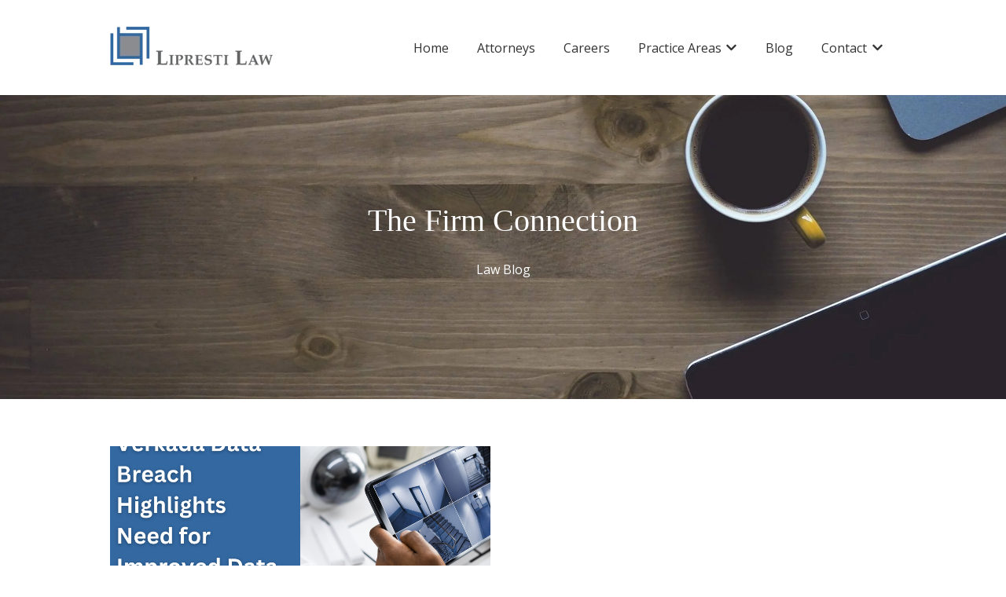

--- FILE ---
content_type: text/html; charset=UTF-8
request_url: https://liprestilaw.com/the-firm-connection/page/3
body_size: 14158
content:
<!doctype html><html lang="en"><head>
    <meta charset="utf-8">
    
      
    
    
      <title>The Firm Connection (3)</title>
    
    
      <link rel="shortcut icon" href="https://liprestilaw.com/hubfs/favicon.png">
    
    <meta name="description" content="Breaking down the complex world of business law: finance, banking, commercial real estate, mergers and acquisitions, tech law, and franchising, and more. (3)">
    
    
    
    
    
    <meta name="viewport" content="width=device-width, initial-scale=1">

    
    <meta property="og:description" content="Breaking down the complex world of business law: finance, banking, commercial real estate, mergers and acquisitions, tech law, and franchising, and more. (3)">
    <meta property="og:title" content="The Firm Connection (3)">
    <meta name="twitter:description" content="Breaking down the complex world of business law: finance, banking, commercial real estate, mergers and acquisitions, tech law, and franchising, and more. (3)">
    <meta name="twitter:title" content="The Firm Connection (3)">

    

    
    <style>
a.cta_button{-moz-box-sizing:content-box !important;-webkit-box-sizing:content-box !important;box-sizing:content-box !important;vertical-align:middle}.hs-breadcrumb-menu{list-style-type:none;margin:0px 0px 0px 0px;padding:0px 0px 0px 0px}.hs-breadcrumb-menu-item{float:left;padding:10px 0px 10px 10px}.hs-breadcrumb-menu-divider:before{content:'›';padding-left:10px}.hs-featured-image-link{border:0}.hs-featured-image{float:right;margin:0 0 20px 20px;max-width:50%}@media (max-width: 568px){.hs-featured-image{float:none;margin:0;width:100%;max-width:100%}}.hs-screen-reader-text{clip:rect(1px, 1px, 1px, 1px);height:1px;overflow:hidden;position:absolute !important;width:1px}
</style>

<link rel="stylesheet" href="//7052064.fs1.hubspotusercontent-na1.net/hubfs/7052064/hub_generated/template_assets/DEFAULT_ASSET/1764172947684/template_main.min.css">
<style>








/* 1a. Containers */


  



  


/* 1b. Colors */







/* 1c. Typography */





























/* 1d. Buttons */




































/* 1e. Forms */











































/* 1f. Icons */
















/* 1g. Cards */











/* 1h. Tables */













/* 1i. Website header */



























/* 1j. Website footer */













/* Drag and drop layout styles */

.dnd-section {
  padding: 60px 20px;
}

/* Padding on blog post sections */

.blog-post-section {
  padding: 60px 0;
}

/* .content-wrapper is used for blog post and system templates and .header-wrapper is used for the website header module */

.dnd-section > .row-fluid,
.content-wrapper,
.header__wrapper {
  max-width: 1000px;
}





html {
  font-size: 16px;
}

body {
  font-family: 'Open Sans', sans-serif; font-style: normal; font-weight: normal; text-decoration: none;
  background-color: #ffffff;
  color: #333333;
  font-size: 16px;
}

/* Paragraphs */

p {
  font-family: 'Open Sans', sans-serif; font-style: normal; font-weight: normal; text-decoration: none;
}

/* Anchors */

a {
  font-weight: normal; text-decoration: underline; font-family: 'Open Sans', sans-serif; font-style: normal;
  color: #333333;
}

a:hover,
a:focus {
  font-weight: normal; text-decoration: underline; font-family: 'Open Sans', sans-serif; font-style: normal;
  color: #415239;
}

a:active {
  font-weight: normal; text-decoration: underline; font-family: 'Open Sans', sans-serif; font-style: normal;
  color: #91a289;
}

/* Headings */
h1 {
  font-family: georgia, palatino; font-style: normal; font-weight: normal; text-decoration: none;
  color: #333333;
  font-size: 40px;
  text-transform: none;
}

h2 {
  font-family: arial, helvetica, sans-serif; font-style: normal; font-weight: normal; text-decoration: none;
  color: #333333;
  font-size: 32px;
  text-transform: none;
}

h3 {
  font-family: arial, helvetica, sans-serif; font-style: normal; font-weight: normal; text-decoration: none;
  color: #333333;
  font-size: 28px;
  text-transform: none;
}

h4 {
  font-family: arial, helvetica, sans-serif; font-style: normal; font-weight: normal; text-decoration: none;
  color: #333333;
  font-size: 24px;
  text-transform: none;
}

h5 {
  font-family: arial, helvetica, sans-serif; font-style: normal; font-weight: normal; text-decoration: none;
  color: #333333;
  font-size: 20px;
  text-transform: none;
}

h6 {
  font-family: arial, helvetica, sans-serif; font-style: normal; font-weight: normal; text-decoration: none;
  color: #333333;
  font-size: 16px;
  text-transform: none;
}

/* Blockquotes */

blockquote {
  font-family: arial, helvetica, sans-serif; font-style: normal; font-weight: normal; text-decoration: none;
  border-left-color: #f6f8fa;
  color: #333333;
  font-size: 24px;
}

blockquote > footer {
  font-family: 'Open Sans', sans-serif; font-style: normal; font-weight: normal; text-decoration: none;
  font-size: 16px;
}

/* Horizontal rules */

hr {
  border-bottom-color: #E0E0E0;
}





/* Primary button */

button,
.button,
.hs-button {
  border: 1px solid #333333;

  padding-top: 10px;
padding-right: 20px;
padding-bottom: 10px;
padding-left: 20px;

  font-family: 'Open Sans', sans-serif; font-style: normal; font-weight: 600; text-decoration: none;
  background-color: 

  
  
    
  


  rgba(51, 51, 51, 1.0)

;
  border-radius: 0px;
  color: #ffffff;
  fill: #ffffff;
  font-size: 16px;
  text-transform: none;
}

button:hover,
button:focus,
button:active,
.button:hover,
.button:focus,
.button:active,
.hs-button:hover,
.hs-button:focus,
.hs-button:active {
  border: 1px solid #333333;

  font-family: 'Open Sans', sans-serif; font-style: normal; font-weight: 600; text-decoration: none;
  background-color: 

  
  
    
  


  rgba(65, 82, 57, 1.0)

;
  color: #ffffff;
  fill: #ffffff;
}

button:active,
.button:active,
.hs-button:active {
  border: 1px solid #333333;

  font-family: 'Open Sans', sans-serif; font-style: normal; font-weight: 600; text-decoration: none;
  background-color: rgba(145, 162, 137, 100);
  border-color: #838383;
  color: #ffffff;
  fill: #ffffff;
}

/* Secondary button */

.button.button--secondary,
.hs-delete-data__button,
.hs-download-data__button {
  border: 1px solid #333333;

  font-family: 'Open Sans', sans-serif; font-style: normal; font-weight: 600; text-decoration: none;
  background-color: 

  
  
    
  


  rgba(255, 255, 255, 0.0)

;
  border-radius: 0px;
  color: #333333;
  fill: #333333;
  text-transform: none;
}

.button.button--secondary:hover,
.button.button--secondary:focus,
.button.button--secondary:active,
.hs-delete-data__button:hover,
.hs-delete-data__button:focus,
.hs-delete-data__button:active,
.hs-download-data__button:hover,
.hs-download-data__button:focus,
.hs-download-data__button:active {
  border: 1px solid #333333;

  font-family: 'Open Sans', sans-serif; font-style: normal; font-weight: 600; text-decoration: none;
  background-color: 

  
  
    
  


  rgba(51, 51, 51, 1.0)

;
  color: #ffffff;
  fill: #ffffff;
}

.button.button--secondary:active,
.hs-delete-data__button:active,
.hs-download-data__button:active {
  font-family: 'Open Sans', sans-serif; font-style: normal; font-weight: 600; text-decoration: none;
  background-color: rgba(131, 131, 131, 100);
  border: 1px solid #333333;

  border-color: #838383;
  color: #ffffff;
  fill: #ffffff;
}

/* Simple button */

.button.button--simple {
  font-weight: normal; text-decoration: underline; font-family: 'Open Sans', sans-serif; font-style: normal;
  color: #333333;
  fill: #333333;
}

.button.button--simple:hover,
.button.button--simple:focus {
  font-weight: normal; text-decoration: underline; font-family: 'Open Sans', sans-serif; font-style: normal;
  color: #415239;
  fill: #415239;
}

.button.button--simple:active {
  font-weight: normal; text-decoration: underline; font-family: 'Open Sans', sans-serif; font-style: normal;
  color: #91a289;
  fill: #91a289;
}

/* Button sizing */

.button.button--small {
  padding-top: 10px;
padding-right: 20px;
padding-bottom: 10px;
padding-left: 20px;

  font-size: 14px;
}

.button.button--large {
  padding-top: 10px;
padding-right: 20px;
padding-bottom: 10px;
padding-left: 20px;

  font-size: 18px;
}





/* Form */

:root {
  --hsf-global__font-family: Open Sans;
  --hsf-global__font-size: 1rem;
  --hsf-global__color: #333333;
}

form {
  border: 1px none #f6f8fa;

  padding: 45px;

  background-color: 

  
  
    
  


  rgba(246, 248, 250, 1.0)

;
  border-radius: 0px;
}

:root {
  --hsf-background__background-color: 

  
  
    
  


  rgba(246, 248, 250, 1.0)

;
  --hsf-background__padding: 45px;
  --hsf-background__border-style: none;
  --hsf-background__border-color: #f6f8fa;
  --hsf-background__border-radius: 0px;
  --hsf-background__border-width: 1px;
}

/* Form title */

.form-title {
  border: 1px none #333333;

  padding: 25px;

  font-family: arial, helvetica, sans-serif; font-style: normal; font-weight: normal; text-decoration: none;
  background-color: 

  
  
    
  


  rgba(51, 51, 51, 1.0)

;
  border-top-left-radius: 0px;
  border-top-right-radius: 0px;
  color: #ffffff;
  font-size: 28px;
  text-transform: ;
}

/* Labels */

form label {
  padding-top: 6px;
padding-right: 0px;
padding-bottom: 6px;
padding-left: 0px;

  font-family: 'Open Sans', sans-serif; font-style: normal; font-weight: normal; text-decoration: none;
  color: #333333;
  font-size: 16px;
}

:root {
  --hsf-field-label__font-family: Open Sans;
  --hsf-field-label__font-size: 16px;
  --hsf-field-label__color: #333333;
  --hsf-erroralert__font-family: var(--hsf-field-label__font-family);
}

/* Help text */

form legend {
  font-family: 'Open Sans', sans-serif; font-style: normal; font-weight: normal; text-decoration: none;
  color: #333333;
  font-size: 14px;
}

:root {
  --hsf-field-description__font-family: Open Sans;
  --hsf-field-description__color: #333333;
  --hsf-field-footer__font-family: var(--hsf-field-description__font-family);
  --hsf-field-footer__color: var(--hsf-field-description__color);
}

/* Form fields */

form input[type='text'],
form input[type='email'],
form input[type='password'],
form input[type='tel'],
form input[type='number'],
form input[type='search'],
form select,
form textarea {
  border: 1px none #E0E0E0;

  padding: 10px;

  font-family: 'Open Sans', sans-serif; font-style: normal; font-weight: normal; text-decoration: none;
  background-color: 

  
  
    
  


  rgba(255, 255, 255, 1.0)

;
  border-radius: 0px;
  color: #333333;
  font-size: 16px;
}

:root {
  --hsf-field-input__font-family: Open Sans;
  --hsf-field-input__color: #333333;
  --hsf-field-input__background-color: 

  
  
    
  


  rgba(255, 255, 255, 1.0)

;
  --hsf-field-input__border-color: #E0E0E0;
  --hsf-field-input__border-width: 1px;
  --hsf-field-input__border-style: none;
  --hsf-field-input__border-radius: 0px;
  --hsf-field-input__padding: 10px;

  /* Textarea */
  --hsf-field-textarea__font-family: var(--hsf-field-input__font-family);
  --hsf-field-textarea__color: var(--hsf-field-input__color);
  --hsf-field-textarea__background-color: var(--hsf-field-input__background-color);
  --hsf-field-textarea__border-color: var(--hsf-field-input__border-color);
  --hsf-field-textarea__border-style: var(--hsf-field-input__border-style);
  --hsf-field-textarea__border-radius: var(--hsf-field-input__border-radius);
  --hsf-field-textarea__padding: var(--hsf-field-input__padding);

  /* Checkbox */
  --hsf-field-checkbox__padding: 8px;
  --hsf-field-checkbox__background-color: var(--hsf-field-input__background-color);
  --hsf-field-checkbox__color: var(--hsf-field-input__color);
  --hsf-field-checkbox__border-color: #959494;
  --hsf-field-checkbox__border-width: 1px 1px 1px 1px;
  --hsf-field-checkbox__border-style: solid;

  /* Radio */
  --hsf-field-radio__padding: 8px;
  --hsf-field-radio__background-color: var(--hsf-field-input__background-color);
  --hsf-field-radio__color: var(--hsf-field-input__color);
  --hsf-field-radio__border-color: #959494;
  --hsf-field-radio__border-width: 1px 1px 1px 1px;
  --hsf-field-radio__border-style: solid;
}

/* Form fields - placeholders */

::-webkit-input-placeholder {
  color: #E0E0E0;
}

::-moz-placeholder {
  color: #E0E0E0;
}

:-ms-input-placeholder {
  color: #E0E0E0;
}

:-moz-placeholder {
  color: #E0E0E0;
}

::placeholder {
  color: #E0E0E0;
}

:root {
  --hsf-field-input__placeholder-color: #E0E0E0;
}

/* Form fields - date picker */

form .hs-dateinput:before {
  right: 10px;
}

form .pika-table thead th {
  background-color: 

  
  
    
  


  rgba(51, 51, 51, 1.0)

;
  color: #ffffff;
}

form td.is-today .pika-button {
  color: #333333;
}

form .is-selected .pika-button {
  background-color: #f6f8fa;
  color: #333333;
}

form .pika-button:hover {
  background-color: #333333 !important;
}

/* Headings and text */

form .hs-richtext,
form .hs-richtext *,
form .hs-richtext p,
form .hs-richtext h1,
form .hs-richtext h2,
form .hs-richtext h3,
form .hs-richtext h4,
form .hs-richtext h5,
form .hs-richtext h6 {
  font-family: 'Open Sans', sans-serif; font-style: normal; font-weight: normal; text-decoration: none;
  color: #333333;
}

form .hs-richtext a {
  font-family: 'Open Sans', sans-serif; font-style: normal; font-weight: normal; text-decoration: none;
  color: #333333;
}

:root {
  --hsf-heading__font-family: Open Sans;
  --hsf-heading__color: #333333;
  --hsf-heading__text-shadow: none;
  --hsf-richtext__font-family: Open Sans;
  --hsf-richtext__font-size: 1rem;
  --hsf-richtext__color: #333333;
  --hsf-field-footer__font-family: var(--hsf-field-description__font-family);
  --hsf-field-footer__color: var(--hsf-field-description__color);
}

/* GDPR */

form .legal-consent-container,
form .legal-consent-container .hs-richtext,
form .legal-consent-container .hs-richtext p {
  font-family: 'Open Sans', sans-serif; font-style: normal; font-weight: normal; text-decoration: none;
  color: #333333;
  font-size: 14px;
}

/* Submit button */



  form input[type='submit'],
  form .hs-button,
  form .hs-subscriptions-primary-button {
    border: 1px solid #333333;

    font-family: 'Open Sans', sans-serif; font-style: normal; font-weight: 600; text-decoration: none;
    background-color: 

  
  
    
  


  rgba(51, 51, 51, 1.0)

;
    border-radius: 0px;
    color: #ffffff;
    text-transform: none;
  }

  form input[type='submit']:hover,
  form input[type='submit']:focus,
  form .hs-button:hover,
  form .hs-button:focus,
  form .hs-subscriptions-primary-button:hover,
  form .hs-subscriptions-primary-button:focus {
    border: 1px solid #333333;

    font-family: 'Open Sans', sans-serif; font-style: normal; font-weight: 600; text-decoration: none;
    background-color: 

  
  
    
  


  rgba(65, 82, 57, 1.0)

;
    color: #ffffff;
  }

  form input[type='submit']:active,
  form .hs-button:active,
  form .hs-subscriptions-primary-button:active {
    border: 1px solid #333333;

    font-family: 'Open Sans', sans-serif; font-style: normal; font-weight: 600; text-decoration: none;
    background-color: rgba(145, 162, 137, 100);
    border-color: #838383;
    color: #ffffff;
  }

  :root {
    --hsf-button__font-family: Open Sans;
    --hsf-button__color: #ffffff;
    --hsf-button__background-color: 

  
  
    
  


  rgba(51, 51, 51, 1.0)

;
    --hsf-button__background-image: none;
    --hsf-button__border-width: 1px;
    --hsf-button__border-style: solid;
    --hsf-button__border-color: #333333;
    --hsf-button__border-radius: 0px;
    --hsf-button__box-shadow: none;
    --hsf-button--hover__color: #ffffff;
    --hsf-button--hover__background-color: 

  
  
    
  


  rgba(65, 82, 57, 1.0)

;
    --hsf-button--hover__border-color: #333333;
    --hsf-button--focus__color: #ffffff;
    --hsf-button--focus__background-color: 

  
  
    
  


  rgba(65, 82, 57, 1.0)

;
    --hsf-button--focus__border-color: #333333;
  }





  form input[type='submit'],
  form .hs-button {
    padding-top: 10px;
padding-right: 20px;
padding-bottom: 10px;
padding-left: 20px;

    font-size: 16px;
  }

  :root {
    --hsf-button__font-size: 16px;
    --hsf-button__padding: 10px;
  }



/* Inline thank you message */

.submitted-message {
  border: 1px none #f6f8fa;

  padding: 45px;

  background-color: 

  
  
    
  


  rgba(246, 248, 250, 1.0)

;
  border-radius: 0px;
}





/* Default icon (regular/dark) */

.icon {
  padding: 15px;

  background-color: 

  
  
    
  


  rgba(132, 171, 183, 1.0)

;
}

.icon svg {
  fill: #ffffff;
  height: 16px;
  width: 16px;
}

/* Light icon */

.icon--light .icon {
  background-color: 

  
  
    
  


  rgba(255, 255, 255, 1.0)

;
}

.icon--light svg {
  fill: #84ABB7;
}

/* Size */

.icon--small svg {
  height: 12px;
  width: 12px;
}

.icon--small .icon {
  padding: 10px;

}

.icon--large svg {
  height: 24px;
  width: 24px;
}

.icon--large .icon {
  padding: 25px;

}





/* Table */

table {
  border: 1px solid #E0E0E0;

  background-color: 

  
  
    
  


  rgba(255, 255, 255, 1.0)

;
}

/* Table cells */

th,
td {
  border: 1px solid #E0E0E0;

  padding: 10px;

  color: #333333;
}

/* Table header */

thead th,
thead td {
  background-color: 

  
  
    
  


  rgba(51, 51, 51, 1.0)

;
  color: #ffffff;
}

/* Table footer */

tfoot th,
tfoot td {
  background-color: 

  
  
    
  


  rgba(246, 248, 250, 1.0)

;
  color: #333333;
}





/* Header container */

.header {
  background-color: 

  
  
    
  


  rgba(255, 255, 255, 1.0)

;
}

/* Header content color */

.header p,
.header h1,
.header h2,
.header h3,
.header h4,
.header h5,
.header h6,
.header a:not(.button),
.header span,
.header div,
.header li,
.header blockquote,
.header .tabs__tab,
.header .tabs__tab:hover,
.header .tabs__tab:focus,
.header .tabs__tab:active {
  color: #333333;
}

/* Header top bar */

.header__top {
  background-color: 

  
  
    
  


  rgba(246, 248, 250, 1.0)

;
}

/* Language switcher */

.header__language-switcher-current-label > span {
  font-family: 'Open Sans', sans-serif; font-style: normal; font-weight: normal; text-decoration: none;
  color: #333333;
  font-size: 16px;
  text-transform: none;
}

.header__language-switcher:hover .header__language-switcher-current-label > span,
.header__language-switcher:focus .header__language-switcher-current-label > span {
  font-family: 'Open Sans', sans-serif; font-style: normal; font-weight: normal; text-decoration: none;
  color: #000000;
}

.header__language-switcher-child-toggle svg {
  fill: #333333;
}

/* Language switcher - submenu */

.header__language-switcher .lang_list_class {
  border-color: #E0E0E0;
}

.header__language-switcher .lang_list_class li {
  background-color: 

  
  
    
  


  rgba(255, 255, 255, 1.0)

;
}

.header__language-switcher .lang_list_class a:not(.button) {
  font-family: 'Open Sans', sans-serif; font-style: normal; font-weight: normal; text-decoration: none;
  color: #333333;
  font-size: 16px;
  text-transform: none;
}

.header__language-switcher .lang_list_class a:hover,
.header__language-switcher .lang_list_class a:focus {
  background-color: 

  
  
    
  


  rgba(255, 255, 255, 1.0)

;
  color: #000000;
}

.header__language-switcher .lang_list_class a:active {
  background-color: 

  
  
    
  


  rgba(255, 255, 255, 1.0)

;
}

/* Header bottom */

.header__bottom {
  background-color: 

  
  
    
  


  rgba(255, 255, 255, 1.0)

;
}

/* Logo */

.header__logo-company-name {
  font-family: georgia, palatino; font-style: normal; font-weight: normal; text-decoration: none;
  color: #333333;
  font-size: 40px;
  text-transform: none;
}

/* Menu */

@media (max-width: 767px) {
  .header__menu--mobile {
    background-color: 

  
  
    
  


  rgba(255, 255, 255, 1.0)

;
  }
}

/* Menu items */

.header__menu-link {
  font-family: 'Open Sans', sans-serif; font-style: normal; font-weight: normal; text-decoration: none;
  font-size: 16px;
  text-transform: none;
}

@media (max-width: 767px) {
  .header__menu-item--depth-1 {
    border-top: 1px solid #E0E0E0;
  }
}

/* Menu items - top level */

.header__menu-item--depth-1 > .header__menu-link:not(.button) {
  color: #333333;
}

.header__menu-item--depth-1 > .header__menu-link:hover,
.header__menu-item--depth-1 > .header__menu-link:focus {
  font-family: 'Open Sans', sans-serif; font-style: normal; font-weight: normal; text-decoration: none;
  color: #000000;
}

.header__menu-item--depth-1 > .header__menu-link:active {
  font-family: 'Open Sans', sans-serif; font-style: normal; font-weight: normal; text-decoration: none;
  color: #505050;
}

.header__menu-item--depth-1 > .header__menu-link--active-link:not(.button) {
  font-family: 'Open Sans', sans-serif; font-style: normal; font-weight: normal; text-decoration: none;
  color: #000000;
}

.header__menu-item--depth-1 .header__menu-child-toggle svg {
  fill: #333333;
}

/* Menu items - submenus */

.header__menu-submenu {
  background-color: 

  
  
    
  


  rgba(255, 255, 255, 1.0)

;
  border-color: #E0E0E0;
}

.header__menu-submenu .header__menu-link:not(.button) {
  color: #333333;
}

.header__menu-submenu .header__menu-item:hover,
.header__menu-submenu .header__menu-item:focus {
  background-color: 

  
  
    
  


  rgba(255, 255, 255, 1.0)

;
}

.header__menu-submenu .header__menu-link:hover,
.header__menu-submenu .header__menu-link:focus {
  font-family: 'Open Sans', sans-serif; font-style: normal; font-weight: normal; text-decoration: none;
  color: #000000;
}

.header__menu-submenu .header__menu-link:active {
  background-color: 

  
  
    
  


  rgba(255, 255, 255, 1.0)

;
}

.header__menu-submenu .header__menu-link--active-link:not(.button) {
  color: ;
  background-color: 

  
  
    
  


  rgba(255, 255, 255, 1.0)

;
}

/* Menu icons */

.header__menu-toggle svg {
  fill: #333333;
}





/* Footer container */

.footer {
  background-color: 

  
  
    
  


  rgba(255, 255, 255, 1.0)

;
}

/* Footer content color */

.footer h1,
.footer h2,
.footer h3,
.footer h4,
.footer h5,
.footer h6,
.footer p,
.footer a:not(.button),
.footer span,
.footer div,
.footer li,
.footer blockquote,
.footer .tabs__tab,
.footer .tabs__tab:hover,
.footer .tabs__tab:focus,
.footer .tabs__tab:active {
  color: #333333;
}

.footer hr {
  border-bottom-color: #333333 !important;
}

/* Footer menu */

.footer .hs-menu-wrapper a {
  font-family: 'Open Sans', sans-serif; font-style: normal; font-weight: normal; text-decoration: none;
  color: #333333;
  font-size: 16px;
  text-transform: none;
}

.footer .hs-menu-wrapper a:hover,
.footer .hs-menu-wrapper a:focus {
  font-family: 'Open Sans', sans-serif; font-style: normal; font-weight: normal; text-decoration: none;
  color: #000000;
}

.footer .hs-menu-wrapper a:active {
  font-family: 'Open Sans', sans-serif; font-style: normal; font-weight: normal; text-decoration: none;
  color: #505050;
}

.footer .hs-menu-wrapper .active > a {
  font-weight: bold; text-decoration: underline; font-family: 'Open Sans', sans-serif; font-style: normal;
  color: #000000;
}






/* Dark card */

.card--dark {
  border: 1px solid #333333;

  background-color: 

  
  
    
  


  rgba(51, 51, 51, 1.0)

;
  border-radius: 0px;
  color: #ffffff;
}

.card--dark summary,
.card--dark p,
.card--dark h1,
.card--dark h2,
.card--dark h3,
.card--dark h4,
.card--dark h5,
.card--dark h6,
.card--dark a:not(.button),
.card--dark span,
.card--dark div,
.card--dark li,
.card--dark blockquote {
  color: #ffffff;
}

/* Light card */

.card--light {
  border: 1px solid #E0E0E0;

  background-color: 

  
  
    
  


  rgba(255, 255, 255, 1.0)

;
  border-radius: 0px;
  color: #333333;
}

.card--light summary,
.card--light p,
.card--light h1,
.card--light h2,
.card--light h3,
.card--light h4,
.card--light h5,
.card--light h6,
.card--light a:not(.button),
.card--light span,
.card--light div,
.card--light li,
.card--light blockquote {
  color: #333333;
}





/* Error templates */

.error-page:before {
  font-family: 'Open Sans', sans-serif; font-style: normal; font-weight: normal; text-decoration: none;
}

/* System templates */

#email-prefs-form,
#email-prefs-form h1,
#email-prefs-form h2 {
  color: #333333;
}

/* Search template */

.hs-search-results__title {
  font-size: 32px;
}

/* Backup unsubscribe template */

.backup-unsubscribe input[type='email'] {
  font-size: 16px !important;
  padding: 10px!important;
;
}





/* Accordion */

.accordion__summary,
.accordion__summary:before {
  font-family: arial, helvetica, sans-serif; font-style: normal; font-weight: normal; text-decoration: none;
  font-size: 24px;
}

.card--dark .accordion__summary:before {
  color: #ffffff;
}

.card--light .accordion__summary:before {
  color: #333333;
}

/* Blog listing, recent posts, related posts, and blog post */

.blog-listing__post-title {
  text-transform: none;
}

.blog-listing__post-title-link {
  font-family: arial, helvetica, sans-serif; font-style: normal; font-weight: normal; text-decoration: none;
  color: #333333;
}

.blog-listing__post-title-link:hover,
.blog-listing__post-title-link:focus {
  font-family: arial, helvetica, sans-serif; font-style: normal; font-weight: normal; text-decoration: none;
  color: #000000;
}

.blog-listing__post-title-link:active {
  font-family: arial, helvetica, sans-serif; font-style: normal; font-weight: normal; text-decoration: none;
  color: #838383;
}

.blog-listing__post-tag {
  color: #333333;
}

.blog-listing__post-tag:hover,
.blog-listing__post-tag:focus {
  color: #000000;
}

.blog-listing__post-tag:active {
  color: #838383;
}

.blog-listing__post-author-name,
.blog-post__author-name {
  color: #333333;
}

.blog-listing__post-author-name :hover,
.blog-listing__post-author-name :focus,
.blog-post__author-name:hover,
.blog-post__author-name:focus {
  color: #000000;
}

.blog-listing__post-author-name :active,
.blog-post__author-name:active {
  color: #838383;
}

/* Image gallery */

.image-gallery__close-button-icon:hover,
.image-gallery__close-button-icon:focus {
  background-color: rgba(52, 91, 103, 1.0);
}

.image-gallery__close-button-icon:active {
  background-color: rgba(212, 251, 255, 1.0);
}

.icon--light .image-gallery__close-button-icon:hover,
.icon--light .image-gallery__close-button-icon:focus {
  background-color: rgba(175, 175, 175, 1.0);
}

.icon--light .image-gallery__close-button-icon:active {
  background-color: rgba(255, 255, 255, 1.0);
}

/* Pagination */

.pagination__link-icon svg {
  fill: #333333;
  height: 16px;
  width: 16px;
}

.pagination__link:hover .pagination__link-icon svg,
.pagination__link:focus .pagination__link-icon svg {
  fill: #415239;
}

.pagination__link:active .pagination__link-icon svg {
  fill: #838383;
}

.pagination__link--active {
  border-color: #E0E0E0
}

/* Pricing card */

.pricing-card__heading {
  background-color: #333333;
}

/* Social follow and social sharing */

.social-follow__icon:hover,
.social-follow__icon:focus,
.social-sharing__icon:hover,
.social-sharing__icon:focus {
  background-color: rgba(52, 91, 103, 1.0);
}

.social-follow__icon:active,
.social-sharing__icon:active {
  background-color: rgba(212, 251, 255, 1.0);
}

.icon--light .social-follow__icon:hover,
.icon--light .social-follow__icon:focus,
.icon--light .social-sharing__icon:hover,
.icon--light .social-sharing__icon:focus {
  background-color: rgba(175, 175, 175, 1.0);
}

.icon--light .social-follow__icon:active,
.icon--light .social-sharing__icon:active {
  background-color: rgba(255, 255, 255, 1.0);
}

/* Tabs */

.tabs__tab,
.tabs__tab:hover,
.tabs__tab:focus,
.tabs__tab:active {
  border-color: #333333;
  color: #333333;
}

/* cs_metrics -- default module */
.cs-metric .cs-metric__data {
  font-family: arial, helvetica, sans-serif;
}

</style>

<link rel="stylesheet" href="https://7052064.fs1.hubspotusercontent-na1.net/hubfs/7052064/hub_generated/module_assets/1/-47160432286/1764620224776/module_website-header.min.css">

<style>
#hs_cos_wrapper_header-module-1 .header__top { background-color:rgba(#null,0.0); }

#hs_cos_wrapper_header-module-1 .header__language-switcher-current-label>span {}

#hs_cos_wrapper_header-module-1 .header__language-switcher:hover .header__language-switcher-current-label>span,
#hs_cos_wrapper_header-module-1 .header__language-switcher:focus .header__language-switcher-current-label>span {}

#hs_cos_wrapper_header-module-1 .header__language-switcher .lang_list_class a:hover,
#hs_cos_wrapper_header-module-1 .header__language-switcher .lang_list_class a:focus {}

#hs_cos_wrapper_header-module-1 .header__language-switcher .lang_list_class a:active {}

#hs_cos_wrapper_header-module-1 .header__logo-image { border-radius:px; }

#hs_cos_wrapper_header-module-1 .header__menu-link {}

#hs_cos_wrapper_header-module-1 .header__menu-item--depth-1>.header__menu-link:hover,
#hs_cos_wrapper_header-module-1 .header__menu-item--depth-1>.header__menu-link:focus {}

#hs_cos_wrapper_header-module-1 .header__menu-item--depth-1>.header__menu-link:active {}

#hs_cos_wrapper_header-module-1 .header__menu-item--depth-1>.header__menu-link--active-link {}

#hs_cos_wrapper_header-module-1 .header__menu-submenu .header__menu-link:hover,
#hs_cos_wrapper_header-module-1 .header__menu-submenu .header__menu-link:focus {}

#hs_cos_wrapper_header-module-1 .button {
  background-color:rgba(#null,0.0);
  border-radius:px;
}

#hs_cos_wrapper_header-module-1 .button:hover,
#hs_cos_wrapper_header-module-1 .button:focus { background-color:rgba(#null,0.0); }

#hs_cos_wrapper_header-module-1 .button:active { background-color:rgba(#null,0.0); }

</style>


<style>
#hs_cos_wrapper_dnd_area-module-2 .blog-listing__post { border-radius:px; }

#hs_cos_wrapper_dnd_area-module-2 .blog-listing__post-content {}

#hs_cos_wrapper_dnd_area-module-2 .blog-listing__post-image-wrapper {}

#hs_cos_wrapper_dnd_area-module-2 .blog-listing__post-image { border-radius:px; }

#hs_cos_wrapper_dnd_area-module-2 .blog-listing__post-tags {}

#hs_cos_wrapper_dnd_area-module-2 .blog-listing__post-tag {}

#hs_cos_wrapper_dnd_area-module-2 .blog-listing__post-tag:hover,
#hs_cos_wrapper_dnd_area-module-2 .blog-listing__post-tag:focus {}

#hs_cos_wrapper_dnd_area-module-2 .blog-listing__post-title,
#hs_cos_wrapper_dnd_area-module-2 .blog-listing__post-title-link {}

#hs_cos_wrapper_dnd_area-module-2 .blog-listing__post-title-link:hover,
#hs_cos_wrapper_dnd_area-module-2 .blog-listing__post-title-link:focus {}

#hs_cos_wrapper_dnd_area-module-2 .blog-listing__post-author {}

#hs_cos_wrapper_dnd_area-module-2 .blog-listing__post-author-image { border-radius:px; }

#hs_cos_wrapper_dnd_area-module-2 .blog-listing__post-author-name {}

#hs_cos_wrapper_dnd_area-module-2 .blog-listing__post-author-name:hover,
#hs_cos_wrapper_dnd_area-module-2 .blog-listing__post-author-name:focus {}

#hs_cos_wrapper_dnd_area-module-2 .blog-listing__post-timestamp {}

#hs_cos_wrapper_dnd_area-module-2 .blog-listing__post-summary p {}

#hs_cos_wrapper_dnd_area-module-2 .blog-listing__post-button-wrapper {}

#hs_cos_wrapper_dnd_area-module-2 .button { border-radius:px; }

#hs_cos_wrapper_dnd_area-module-2 .button:hover,
#hs_cos_wrapper_dnd_area-module-2 .button:focus {}

#hs_cos_wrapper_dnd_area-module-2 .button:active {}

</style>

<link rel="stylesheet" href="https://7052064.fs1.hubspotusercontent-na1.net/hubfs/7052064/hub_generated/module_assets/1/-47160443985/1764620227888/module_pagination.min.css">

<style>
#hs_cos_wrapper_dnd_area-module-3 .pagination {}

#hs_cos_wrapper_dnd_area-module-3 .pagination__link--number,
#hs_cos_wrapper_dnd_area-module-3 .pagination__link>.pagination__link-text {}

#hs_cos_wrapper_dnd_area-module-3 .pagination__link-icon svg {}

#hs_cos_wrapper_dnd_area-module-3 .pagination__link--active { border-radius:px; }

</style>

<link rel="stylesheet" href="https://7052064.fs1.hubspotusercontent-na1.net/hubfs/7052064/hub_generated/module_assets/1/-47160432302/1764620218677/module_social-follow.min.css">

<style>
#hs_cos_wrapper_footer-module-2 .social-follow { justify-content:center; }

#hs_cos_wrapper_footer-module-2 .social-follow__link { margin-bottom:44px; }

#hs_cos_wrapper_footer-module-2 .social-follow__icon { border-radius:px; }

#hs_cos_wrapper_footer-module-2 .social-follow__icon svg {}

</style>


  <style>
  #hs_cos_wrapper_footer-module-4 hr {
  border:0 none;
  border-bottom-width:1px;
  border-bottom-style:solid;
  border-bottom-color:rgba(0,0,0,1.0);
  margin-left:auto;
  margin-right:auto;
  margin-top:10px;
  margin-bottom:10px;
  width:100%;
}

  </style>


<style>
#hs_cos_wrapper_widget_1693503856691 .social-follow {}

#hs_cos_wrapper_widget_1693503856691 .social-follow__link {}

#hs_cos_wrapper_widget_1693503856691 .social-follow__icon { border-radius:px; }

#hs_cos_wrapper_widget_1693503856691 .social-follow__icon svg {}

</style>

<style>
  @font-face {
    font-family: "Source Serif Pro";
    font-weight: 600;
    font-style: normal;
    font-display: swap;
    src: url("/_hcms/googlefonts/Source_Serif_Pro/600.woff2") format("woff2"), url("/_hcms/googlefonts/Source_Serif_Pro/600.woff") format("woff");
  }
  @font-face {
    font-family: "Source Serif Pro";
    font-weight: 400;
    font-style: normal;
    font-display: swap;
    src: url("/_hcms/googlefonts/Source_Serif_Pro/regular.woff2") format("woff2"), url("/_hcms/googlefonts/Source_Serif_Pro/regular.woff") format("woff");
  }
  @font-face {
    font-family: "Source Serif Pro";
    font-weight: 700;
    font-style: normal;
    font-display: swap;
    src: url("/_hcms/googlefonts/Source_Serif_Pro/700.woff2") format("woff2"), url("/_hcms/googlefonts/Source_Serif_Pro/700.woff") format("woff");
  }
  @font-face {
    font-family: "Montserrat";
    font-weight: 700;
    font-style: normal;
    font-display: swap;
    src: url("/_hcms/googlefonts/Montserrat/700.woff2") format("woff2"), url("/_hcms/googlefonts/Montserrat/700.woff") format("woff");
  }
  @font-face {
    font-family: "Montserrat";
    font-weight: 400;
    font-style: normal;
    font-display: swap;
    src: url("/_hcms/googlefonts/Montserrat/regular.woff2") format("woff2"), url("/_hcms/googlefonts/Montserrat/regular.woff") format("woff");
  }
  @font-face {
    font-family: "Montserrat";
    font-weight: 600;
    font-style: normal;
    font-display: swap;
    src: url("/_hcms/googlefonts/Montserrat/600.woff2") format("woff2"), url("/_hcms/googlefonts/Montserrat/600.woff") format("woff");
  }
  @font-face {
    font-family: "Montserrat";
    font-weight: 400;
    font-style: normal;
    font-display: swap;
    src: url("/_hcms/googlefonts/Montserrat/regular.woff2") format("woff2"), url("/_hcms/googlefonts/Montserrat/regular.woff") format("woff");
  }
  @font-face {
    font-family: "Open Sans";
    font-weight: 400;
    font-style: normal;
    font-display: swap;
    src: url("/_hcms/googlefonts/Open_Sans/regular.woff2") format("woff2"), url("/_hcms/googlefonts/Open_Sans/regular.woff") format("woff");
  }
  @font-face {
    font-family: "Open Sans";
    font-weight: 600;
    font-style: normal;
    font-display: swap;
    src: url("/_hcms/googlefonts/Open_Sans/600.woff2") format("woff2"), url("/_hcms/googlefonts/Open_Sans/600.woff") format("woff");
  }
  @font-face {
    font-family: "Open Sans";
    font-weight: 700;
    font-style: normal;
    font-display: swap;
    src: url("/_hcms/googlefonts/Open_Sans/700.woff2") format("woff2"), url("/_hcms/googlefonts/Open_Sans/700.woff") format("woff");
  }
</style>

<!-- Editor Styles -->
<style id="hs_editor_style" type="text/css">
.header-row-0-force-full-width-section > .row-fluid {
  max-width: none !important;
}
.dnd_area-row-0-max-width-section-centering > .row-fluid {
  max-width: 750px !important;
  margin-left: auto !important;
  margin-right: auto !important;
}
/* HubSpot Non-stacked Media Query Styles */
@media (min-width:768px) {
  .dnd_area-row-1-vertical-alignment > .row-fluid {
    display: -ms-flexbox !important;
    -ms-flex-direction: row;
    display: flex !important;
    flex-direction: row;
  }
  .dnd_area-module-2-vertical-alignment {
    display: -ms-flexbox !important;
    -ms-flex-direction: column !important;
    -ms-flex-pack: start !important;
    display: flex !important;
    flex-direction: column !important;
    justify-content: flex-start !important;
  }
  .dnd_area-module-2-vertical-alignment > div {
    flex-shrink: 0 !important;
  }
}
/* HubSpot Styles (default) */
.header-row-0-padding {
  padding-top: 0px !important;
  padding-bottom: 0px !important;
  padding-left: 0px !important;
  padding-right: 0px !important;
}
.dnd_area-row-0-padding {
  padding-top: 132px !important;
  padding-bottom: 132px !important;
}
.dnd_area-row-0-background-layers {
  background-image: url('//7528315.fs1.hubspotusercontent-na1.net/hubfs/7528315/raw_assets/public/mV0_d-cms-growth-theme_hubspot/growth/images/blog-banner.jpg') !important;
  background-position: center bottom !important;
  background-size: cover !important;
  background-repeat: no-repeat !important;
}
.dnd_area-row-2-padding {
  padding-top: 0px !important;
}
.footer-row-0-padding {
  padding-top: 48px !important;
  padding-bottom: 48px !important;
}
.footer-row-1-padding {
  padding-top: 0px !important;
  padding-bottom: 0px !important;
}
.footer-row-2-padding {
  padding-top: 48px !important;
  padding-bottom: 48px !important;
}
</style>
    

    
<!--  Added by GoogleTagManager integration -->
<script>
var _hsp = window._hsp = window._hsp || [];
window.dataLayer = window.dataLayer || [];
function gtag(){dataLayer.push(arguments);}

var useGoogleConsentModeV2 = true;
var waitForUpdateMillis = 1000;



var hsLoadGtm = function loadGtm() {
    if(window._hsGtmLoadOnce) {
      return;
    }

    if (useGoogleConsentModeV2) {

      gtag('set','developer_id.dZTQ1Zm',true);

      gtag('consent', 'default', {
      'ad_storage': 'denied',
      'analytics_storage': 'denied',
      'ad_user_data': 'denied',
      'ad_personalization': 'denied',
      'wait_for_update': waitForUpdateMillis
      });

      _hsp.push(['useGoogleConsentModeV2'])
    }

    (function(w,d,s,l,i){w[l]=w[l]||[];w[l].push({'gtm.start':
    new Date().getTime(),event:'gtm.js'});var f=d.getElementsByTagName(s)[0],
    j=d.createElement(s),dl=l!='dataLayer'?'&l='+l:'';j.async=true;j.src=
    'https://www.googletagmanager.com/gtm.js?id='+i+dl;f.parentNode.insertBefore(j,f);
    })(window,document,'script','dataLayer','GTM-PWT944VC');

    window._hsGtmLoadOnce = true;
};

_hsp.push(['addPrivacyConsentListener', function(consent){
  if(consent.allowed || (consent.categories && consent.categories.analytics)){
    hsLoadGtm();
  }
}]);

</script>

<!-- /Added by GoogleTagManager integration -->


<meta name="google-site-verification" content="dRUdJ2dbGJ4v2tlG9mO4JXaFzyzT83tEiFl-vskKoC4">
<!-- Google tag (gtag.js) --> <script async src="https://www.googletagmanager.com/gtag/js?id=G-S2ZXC9M682"></script> <script> window.dataLayer = window.dataLayer || []; function gtag(){dataLayer.push(arguments);} gtag('js', new Date()); gtag('config', 'G-S2ZXC9M682'); </script>
<script type="text/javascript">
    (function(c,l,a,r,i,t,y){
        c[a]=c[a]||function(){(c[a].q=c[a].q||[]).push(arguments)};
        t=l.createElement(r);t.async=1;t.src="https://www.clarity.ms/tag/"+i;
        y=l.getElementsByTagName(r)[0];y.parentNode.insertBefore(t,y);
    })(window, document, "clarity", "script", "phn5lww2h2");
</script>
<link rel="prev" href="https://liprestilaw.com/the-firm-connection/page/2">
<link rel="next" href="https://liprestilaw.com/the-firm-connection/page/4">
<meta property="og:image" content="https://liprestilaw.com/hubfs/LiprestiSocial.png">
<meta property="og:image:width" content="850">
<meta property="og:image:height" content="425">
<meta property="og:image:alt" content="Lipresti Law Logo">
<meta name="twitter:image" content="https://liprestilaw.com/hubfs/LiprestiSocial.png">
<meta name="twitter:image:alt" content="Lipresti Law Logo">

<meta property="og:url" content="https://liprestilaw.com/the-firm-connection">
<meta property="og:type" content="blog">
<meta name="twitter:card" content="summary">
<link rel="alternate" type="application/rss+xml" href="https://liprestilaw.com/the-firm-connection/rss.xml">
<meta name="twitter:domain" content="liprestilaw.com">
<script src="//platform.linkedin.com/in.js" type="text/javascript">
    lang: en_US
</script>

<meta http-equiv="content-language" content="en">






  <meta name="generator" content="HubSpot"></head>
  <body>
<!--  Added by GoogleTagManager integration -->
<noscript><iframe src="https://www.googletagmanager.com/ns.html?id=GTM-PWT944VC" height="0" width="0" style="display:none;visibility:hidden"></iframe></noscript>

<!-- /Added by GoogleTagManager integration -->

    <div class="body-wrapper   hs-content-id-116127312469 hs-blog-listing hs-blog-id-116127312468">
      
        <div data-global-resource-path="@hubspot/growth/templates/partials/header.html">


<header class="header">

  

  <a href="#main-content" class="header__skip">Skip to content</a>

  <div class="container-fluid">
<div class="row-fluid-wrapper">
<div class="row-fluid">
<div class="span12 widget-span widget-type-cell " style="" data-widget-type="cell" data-x="0" data-w="12">

<div class="row-fluid-wrapper row-depth-1 row-number-1 dnd-section header-row-0-padding header-row-0-force-full-width-section">
<div class="row-fluid ">
<div class="span12 widget-span widget-type-custom_widget dnd-module" style="" data-widget-type="custom_widget" data-x="0" data-w="12">
<div id="hs_cos_wrapper_header-module-1" class="hs_cos_wrapper hs_cos_wrapper_widget hs_cos_wrapper_type_module" style="" data-hs-cos-general-type="widget" data-hs-cos-type="module">











































  <div class="header__container header__container--left">

    
    <div class="header__bottom">
      <div class="header__wrapper header__wrapper--bottom">
        
          <div class="header__logo-col">
            

  
    
  

  <div class="header__logo">

    
      <a class="header__logo-link" href="/">
    

      

      

        <img class="header__logo-image" src="https://liprestilaw.com/hs-fs/hubfs/logo-3.png?width=207&amp;height=50&amp;name=logo-3.png" loading="eager" alt="Lipresti Law" height="50" width="207" srcset="https://liprestilaw.com/hs-fs/hubfs/logo-3.png?width=104&amp;height=25&amp;name=logo-3.png 104w, https://liprestilaw.com/hs-fs/hubfs/logo-3.png?width=207&amp;height=50&amp;name=logo-3.png 207w, https://liprestilaw.com/hs-fs/hubfs/logo-3.png?width=311&amp;height=75&amp;name=logo-3.png 311w, https://liprestilaw.com/hs-fs/hubfs/logo-3.png?width=414&amp;height=100&amp;name=logo-3.png 414w, https://liprestilaw.com/hs-fs/hubfs/logo-3.png?width=518&amp;height=125&amp;name=logo-3.png 518w, https://liprestilaw.com/hs-fs/hubfs/logo-3.png?width=621&amp;height=150&amp;name=logo-3.png 621w" sizes="(max-width: 207px) 100vw, 207px">

      

      

    
      </a>
    

  </div>

 
          </div>
        
        <div class="header__menu-col">
          

  <nav class="header__menu header__menu--desktop" aria-label="Desktop navigation">
    <ul class="header__menu-wrapper no-list">
      

  

  

  
    
    <li class="header__menu-item header__menu-item--depth-1  hs-skip-lang-url-rewrite">
      <a class="header__menu-link  " href="https://liprestilaw.com/">Home</a>
      
    </li>
   
  
    
    <li class="header__menu-item header__menu-item--depth-1  hs-skip-lang-url-rewrite">
      <a class="header__menu-link  " href="https://liprestilaw.com/meet-our-team">Attorneys</a>
      
    </li>
   
  
    
    <li class="header__menu-item header__menu-item--depth-1  hs-skip-lang-url-rewrite">
      <a class="header__menu-link  " href="https://liprestilaw.com/employment">Careers</a>
      
    </li>
   
  
    
    <li class="header__menu-item header__menu-item--depth-1 header__menu-item--has-submenu hs-skip-lang-url-rewrite">
      <a class="header__menu-link header__menu-link--toggle " href="" aria-haspopup="true" aria-expanded="false">Practice Areas</a>
      
        
          <button class="header__menu-child-toggle no-button" aria-expanded="false">
            <span class="show-for-sr">Show submenu for {{ link.label }}</span>
              <svg version="1.0" xmlns="http://www.w3.org/2000/svg" viewbox="0 0 448 512" aria-hidden="true"><g id="chevron-down1_layer"><path d="M207.029 381.476L12.686 187.132c-9.373-9.373-9.373-24.569 0-33.941l22.667-22.667c9.357-9.357 24.522-9.375 33.901-.04L224 284.505l154.745-154.021c9.379-9.335 24.544-9.317 33.901.04l22.667 22.667c9.373 9.373 9.373 24.569 0 33.941L240.971 381.476c-9.373 9.372-24.569 9.372-33.942 0z" /></g></svg>
          </button>
          <ul class="header__menu-submenu header__menu-submenu--level-2 no-list">
            
            
              
    <li class="header__menu-item header__menu-item--depth-2  hs-skip-lang-url-rewrite">
      <a class="header__menu-link  " href="https://liprestilaw.com/banking-financing">Banking/Financing</a>
      
    </li>
  
            
              
    <li class="header__menu-item header__menu-item--depth-2  hs-skip-lang-url-rewrite">
      <a class="header__menu-link  " href="https://liprestilaw.com/bankruptcy">Bankruptcy</a>
      
    </li>
  
            
              
    <li class="header__menu-item header__menu-item--depth-2  hs-skip-lang-url-rewrite">
      <a class="header__menu-link  " href="https://liprestilaw.com/capital-markets-securities">Capital Markets / Securities</a>
      
    </li>
  
            
              
    <li class="header__menu-item header__menu-item--depth-2  hs-skip-lang-url-rewrite">
      <a class="header__menu-link  " href="https://liprestilaw.com/commercial-real-estate">Commercial Real Estate</a>
      
    </li>
  
            
              
    <li class="header__menu-item header__menu-item--depth-2  hs-skip-lang-url-rewrite">
      <a class="header__menu-link  " href="https://liprestilaw.com/corporate-outside-general-counsel-services">Corporate/Outside General Counsel Services</a>
      
    </li>
  
            
              
    <li class="header__menu-item header__menu-item--depth-2  hs-skip-lang-url-rewrite">
      <a class="header__menu-link  " href="https://liprestilaw.com/healthcare">Healthcare</a>
      
    </li>
  
            
              
    <li class="header__menu-item header__menu-item--depth-2  hs-skip-lang-url-rewrite">
      <a class="header__menu-link  " href="https://liprestilaw.com/intellectual-property">Intellectual Property</a>
      
    </li>
  
            
              
    <li class="header__menu-item header__menu-item--depth-2  hs-skip-lang-url-rewrite">
      <a class="header__menu-link  " href="https://liprestilaw.com/mergers-acquisitions">Mergers &amp; Acquisitions</a>
      
    </li>
  
            
              
    <li class="header__menu-item header__menu-item--depth-2  hs-skip-lang-url-rewrite">
      <a class="header__menu-link  " href="https://liprestilaw.com/nonprofits">Nonprofits</a>
      
    </li>
  
            
              
    <li class="header__menu-item header__menu-item--depth-2  hs-skip-lang-url-rewrite">
      <a class="header__menu-link  " href="https://liprestilaw.com/technology-law">Technology Law</a>
      
    </li>
  
            
          </ul>
        
      
    </li>
   
  
    
    <li class="header__menu-item header__menu-item--depth-1  hs-skip-lang-url-rewrite">
      <a class="header__menu-link  " href="https://liprestilaw.com/the-firm-connection">Blog</a>
      
    </li>
   
  
    
    <li class="header__menu-item header__menu-item--depth-1 header__menu-item--has-submenu hs-skip-lang-url-rewrite">
      <a class="header__menu-link header__menu-link--toggle " href="https://liprestilaw.com/contact" aria-haspopup="true" aria-expanded="false">Contact</a>
      
        
          <button class="header__menu-child-toggle no-button" aria-expanded="false">
            <span class="show-for-sr">Show submenu for {{ link.label }}</span>
              <svg version="1.0" xmlns="http://www.w3.org/2000/svg" viewbox="0 0 448 512" aria-hidden="true"><g id="chevron-down1_layer"><path d="M207.029 381.476L12.686 187.132c-9.373-9.373-9.373-24.569 0-33.941l22.667-22.667c9.357-9.357 24.522-9.375 33.901-.04L224 284.505l154.745-154.021c9.379-9.335 24.544-9.317 33.901.04l22.667 22.667c9.373 9.373 9.373 24.569 0 33.941L240.971 381.476c-9.373 9.372-24.569 9.372-33.942 0z" /></g></svg>
          </button>
          <ul class="header__menu-submenu header__menu-submenu--level-2 no-list">
            
            
              
    <li class="header__menu-item header__menu-item--depth-2  hs-skip-lang-url-rewrite">
      <a class="header__menu-link  " href="https://liprestilaw.com/employment">Careers</a>
      
    </li>
  
            
          </ul>
        
      
    </li>
   
  

 
    </ul>
  </nav>

 
          

  <div class="header__menu-container header__menu-container--mobile">
    <button class="header__menu-toggle header__menu-toggle--open header__menu-toggle--show no-button">
      <span class="show-for-sr">Open main navigation</span>
      <svg version="1.0" xmlns="http://www.w3.org/2000/svg" viewbox="0 0 448 512" width="24" aria-hidden="true"><g id="bars1_layer"><path d="M16 132h416c8.837 0 16-7.163 16-16V76c0-8.837-7.163-16-16-16H16C7.163 60 0 67.163 0 76v40c0 8.837 7.163 16 16 16zm0 160h416c8.837 0 16-7.163 16-16v-40c0-8.837-7.163-16-16-16H16c-8.837 0-16 7.163-16 16v40c0 8.837 7.163 16 16 16zm0 160h416c8.837 0 16-7.163 16-16v-40c0-8.837-7.163-16-16-16H16c-8.837 0-16 7.163-16 16v40c0 8.837 7.163 16 16 16z" /></g></svg>
    </button>
    <button class="header__menu-toggle header__menu-toggle--close no-button">
      <span class="show-for-sr">Close main navigation</span>
      <svg version="1.0" xmlns="http://www.w3.org/2000/svg" viewbox="0 0 384 512" width="24" aria-hidden="true"><g id="times2_layer"><path d="M323.1 441l53.9-53.9c9.4-9.4 9.4-24.5 0-33.9L279.8 256l97.2-97.2c9.4-9.4 9.4-24.5 0-33.9L323.1 71c-9.4-9.4-24.5-9.4-33.9 0L192 168.2 94.8 71c-9.4-9.4-24.5-9.4-33.9 0L7 124.9c-9.4 9.4-9.4 24.5 0 33.9l97.2 97.2L7 353.2c-9.4 9.4-9.4 24.5 0 33.9L60.9 441c9.4 9.4 24.5 9.4 33.9 0l97.2-97.2 97.2 97.2c9.3 9.3 24.5 9.3 33.9 0z" /></g></svg>
    </button>
    <nav class="header__menu header__menu--mobile" aria-label="Mobile navigation">
      <ul class="header__menu-wrapper no-list">
        

  

  

  
    
    <li class="header__menu-item header__menu-item--depth-1  hs-skip-lang-url-rewrite">
      <a class="header__menu-link  " href="https://liprestilaw.com/">Home</a>
      
    </li>
   
  
    
    <li class="header__menu-item header__menu-item--depth-1  hs-skip-lang-url-rewrite">
      <a class="header__menu-link  " href="https://liprestilaw.com/meet-our-team">Attorneys</a>
      
    </li>
   
  
    
    <li class="header__menu-item header__menu-item--depth-1  hs-skip-lang-url-rewrite">
      <a class="header__menu-link  " href="https://liprestilaw.com/employment">Careers</a>
      
    </li>
   
  
    
    <li class="header__menu-item header__menu-item--depth-1 header__menu-item--has-submenu hs-skip-lang-url-rewrite">
      <a class="header__menu-link header__menu-link--toggle " href="" aria-haspopup="true" aria-expanded="false">Practice Areas</a>
      
        
          <button class="header__menu-child-toggle no-button" aria-expanded="false">
            <span class="show-for-sr">Show submenu for {{ link.label }}</span>
              <svg version="1.0" xmlns="http://www.w3.org/2000/svg" viewbox="0 0 448 512" aria-hidden="true"><g id="chevron-down3_layer"><path d="M207.029 381.476L12.686 187.132c-9.373-9.373-9.373-24.569 0-33.941l22.667-22.667c9.357-9.357 24.522-9.375 33.901-.04L224 284.505l154.745-154.021c9.379-9.335 24.544-9.317 33.901.04l22.667 22.667c9.373 9.373 9.373 24.569 0 33.941L240.971 381.476c-9.373 9.372-24.569 9.372-33.942 0z" /></g></svg>
          </button>
          <ul class="header__menu-submenu header__menu-submenu--level-2 no-list">
            
            
              
    <li class="header__menu-item header__menu-item--depth-2  hs-skip-lang-url-rewrite">
      <a class="header__menu-link  " href="https://liprestilaw.com/banking-financing">Banking/Financing</a>
      
    </li>
  
            
              
    <li class="header__menu-item header__menu-item--depth-2  hs-skip-lang-url-rewrite">
      <a class="header__menu-link  " href="https://liprestilaw.com/bankruptcy">Bankruptcy</a>
      
    </li>
  
            
              
    <li class="header__menu-item header__menu-item--depth-2  hs-skip-lang-url-rewrite">
      <a class="header__menu-link  " href="https://liprestilaw.com/capital-markets-securities">Capital Markets / Securities</a>
      
    </li>
  
            
              
    <li class="header__menu-item header__menu-item--depth-2  hs-skip-lang-url-rewrite">
      <a class="header__menu-link  " href="https://liprestilaw.com/commercial-real-estate">Commercial Real Estate</a>
      
    </li>
  
            
              
    <li class="header__menu-item header__menu-item--depth-2  hs-skip-lang-url-rewrite">
      <a class="header__menu-link  " href="https://liprestilaw.com/corporate-outside-general-counsel-services">Corporate/Outside General Counsel Services</a>
      
    </li>
  
            
              
    <li class="header__menu-item header__menu-item--depth-2  hs-skip-lang-url-rewrite">
      <a class="header__menu-link  " href="https://liprestilaw.com/healthcare">Healthcare</a>
      
    </li>
  
            
              
    <li class="header__menu-item header__menu-item--depth-2  hs-skip-lang-url-rewrite">
      <a class="header__menu-link  " href="https://liprestilaw.com/intellectual-property">Intellectual Property</a>
      
    </li>
  
            
              
    <li class="header__menu-item header__menu-item--depth-2  hs-skip-lang-url-rewrite">
      <a class="header__menu-link  " href="https://liprestilaw.com/mergers-acquisitions">Mergers &amp; Acquisitions</a>
      
    </li>
  
            
              
    <li class="header__menu-item header__menu-item--depth-2  hs-skip-lang-url-rewrite">
      <a class="header__menu-link  " href="https://liprestilaw.com/nonprofits">Nonprofits</a>
      
    </li>
  
            
              
    <li class="header__menu-item header__menu-item--depth-2  hs-skip-lang-url-rewrite">
      <a class="header__menu-link  " href="https://liprestilaw.com/technology-law">Technology Law</a>
      
    </li>
  
            
          </ul>
        
      
    </li>
   
  
    
    <li class="header__menu-item header__menu-item--depth-1  hs-skip-lang-url-rewrite">
      <a class="header__menu-link  " href="https://liprestilaw.com/the-firm-connection">Blog</a>
      
    </li>
   
  
    
    <li class="header__menu-item header__menu-item--depth-1 header__menu-item--has-submenu hs-skip-lang-url-rewrite">
      <a class="header__menu-link header__menu-link--toggle " href="https://liprestilaw.com/contact" aria-haspopup="true" aria-expanded="false">Contact</a>
      
        
          <button class="header__menu-child-toggle no-button" aria-expanded="false">
            <span class="show-for-sr">Show submenu for {{ link.label }}</span>
              <svg version="1.0" xmlns="http://www.w3.org/2000/svg" viewbox="0 0 448 512" aria-hidden="true"><g id="chevron-down4_layer"><path d="M207.029 381.476L12.686 187.132c-9.373-9.373-9.373-24.569 0-33.941l22.667-22.667c9.357-9.357 24.522-9.375 33.901-.04L224 284.505l154.745-154.021c9.379-9.335 24.544-9.317 33.901.04l22.667 22.667c9.373 9.373 9.373 24.569 0 33.941L240.971 381.476c-9.373 9.372-24.569 9.372-33.942 0z" /></g></svg>
          </button>
          <ul class="header__menu-submenu header__menu-submenu--level-2 no-list">
            
            
              
    <li class="header__menu-item header__menu-item--depth-2  hs-skip-lang-url-rewrite">
      <a class="header__menu-link  " href="https://liprestilaw.com/employment">Careers</a>
      
    </li>
  
            
          </ul>
        
      
    </li>
   
  


        
        
      </ul>
    </nav>
  </div>

 
        </div>
        
      </div>
    </div>

  </div>



</div>

</div><!--end widget-span -->
</div><!--end row-->
</div><!--end row-wrapper -->

</div><!--end widget-span -->
</div>
</div>
</div>

</header></div>
      

      
      <main id="main-content">
        
<div class="container-fluid">
<div class="row-fluid-wrapper">
<div class="row-fluid">
<div class="span12 widget-span widget-type-cell " style="" data-widget-type="cell" data-x="0" data-w="12">

<div class="row-fluid-wrapper row-depth-1 row-number-1 dnd_area-row-0-max-width-section-centering dnd_area-row-0-background-layers dnd-section dnd_area-row-0-padding dnd_area-row-0-background-image">
<div class="row-fluid ">
<div class="span12 widget-span widget-type-custom_widget dnd-module" style="" data-widget-type="custom_widget" data-x="0" data-w="12">
<div id="hs_cos_wrapper_dnd_area-module-1" class="hs_cos_wrapper hs_cos_wrapper_widget hs_cos_wrapper_type_module widget-type-rich_text widget-type-rich_text" style="" data-hs-cos-general-type="widget" data-hs-cos-type="module"><span id="hs_cos_wrapper_dnd_area-module-1_" class="hs_cos_wrapper hs_cos_wrapper_widget hs_cos_wrapper_type_rich_text" style="" data-hs-cos-general-type="widget" data-hs-cos-type="rich_text"><div style="text-align: center;">
<h1 style="color: #fff;">The Firm Connection</h1>
<p style="color: #fff;">Law Blog</p>
</div></span></div>

</div><!--end widget-span -->
</div><!--end row-->
</div><!--end row-wrapper -->

<div class="row-fluid-wrapper row-depth-1 row-number-2 dnd_area-row-1-vertical-alignment dnd-section">
<div class="row-fluid ">
<div class="span12 widget-span widget-type-custom_widget dnd_area-module-2-vertical-alignment dnd-module" style="" data-widget-type="custom_widget" data-x="0" data-w="12">
<div id="hs_cos_wrapper_dnd_area-module-2" class="hs_cos_wrapper hs_cos_wrapper_widget hs_cos_wrapper_type_module" style="" data-hs-cos-general-type="widget" data-hs-cos-type="module">






  





  
  
















































<section class="blog-listing blog-listing--card blog-listing--2-col">
  

    

    <article class="blog-listing__post  card  blog-post-listing__post--card blog-post-listing__post--2" aria-label="Blog post summary: {{ content.name }}">

      

      

        

        
          
  
    <a class="blog-listing__post-image-wrapper blog-post-listing__post-image-wrapper--card " href="https://liprestilaw.com/the-firm-connection/lessons-from-the-verkada-data-breach-how-to-strengthen-your-companys-security-practices" aria-label="Featured image: {{ content.featured_image_alt_text }} - Read full post: {{ content.name }}">
      <img class="blog-listing__post-image blog-post-listing__post-image--card" src="https://liprestilaw.com/hubfs/Verkada%20breach.png" loading="lazy" alt="computer breach security lessons">
    </a>
  

        

        

        
  <div class="blog-listing__post-content blog-listing__post-content--card blog-post-listing__post-content--with-image">
    <div class="blog-listing__header">
      
  
    <div class="blog-listing__post-tags">
      
        <a class="blog-listing__post-tag" href="https://liprestilaw.com/the-firm-connection/tag/technology">technology</a><span>, </span>
      
        <a class="blog-listing__post-tag" href="https://liprestilaw.com/the-firm-connection/tag/banking">banking</a>
      
    </div>
  

      
  
    <h2 class="blog-listing__post-title">
      <a class="blog-listing__post-title-link" href="https://liprestilaw.com/the-firm-connection/lessons-from-the-verkada-data-breach-how-to-strengthen-your-companys-security-practices">Lessons from the Verkada Data Breach: How to Strengthen Your Company’s Security Practices</a>
    </h2>
  

      
  
    <div class="blog-listing__post-author">
      
        <img class="blog-listing__post-author-image" src="https://liprestilaw.com/hs-fs/hubfs/Imported%20sitepage%20images/michael-hackett-02.jpg?width=50&amp;name=michael-hackett-02.jpg" width="50" loading="lazy" alt="Picture of {{ content.blog_author.display_name }}" srcset="https://liprestilaw.com/hs-fs/hubfs/Imported%20sitepage%20images/michael-hackett-02.jpg?width=25&amp;name=michael-hackett-02.jpg 25w, https://liprestilaw.com/hs-fs/hubfs/Imported%20sitepage%20images/michael-hackett-02.jpg?width=50&amp;name=michael-hackett-02.jpg 50w, https://liprestilaw.com/hs-fs/hubfs/Imported%20sitepage%20images/michael-hackett-02.jpg?width=75&amp;name=michael-hackett-02.jpg 75w, https://liprestilaw.com/hs-fs/hubfs/Imported%20sitepage%20images/michael-hackett-02.jpg?width=100&amp;name=michael-hackett-02.jpg 100w, https://liprestilaw.com/hs-fs/hubfs/Imported%20sitepage%20images/michael-hackett-02.jpg?width=125&amp;name=michael-hackett-02.jpg 125w, https://liprestilaw.com/hs-fs/hubfs/Imported%20sitepage%20images/michael-hackett-02.jpg?width=150&amp;name=michael-hackett-02.jpg 150w" sizes="(max-width: 50px) 100vw, 50px">
      
      <a class="blog-listing__post-author-name" href="https://liprestilaw.com/the-firm-connection/author/michael-hackett-esq">Michael Hackett, Esq.</a>
    </div>
  

      
  
    <time class="blog-listing__post-timestamp" datetime="2024-10-09 12:45:50">
      October 9, 2024
    </time>
  

    </div>
    
  
    <div class="blog-listing__post-summary">
      <p>Picture being in a doctor’s office, with security cameras for safety, but suddenly feeling like you’...</p>
    </div>
  

    
  
    <div class="blog-listing__post-button-wrapper">
      <a class="blog-listing__post-button button   " href="https://liprestilaw.com/the-firm-connection/lessons-from-the-verkada-data-breach-how-to-strengthen-your-companys-security-practices" aria-label="Read full post: {{ content.name }}">
      Read more
      </a>
    </div>
  

  </div>


      

      

    </article>

    

    

    <article class="blog-listing__post  card  blog-post-listing__post--card blog-post-listing__post--2" aria-label="Blog post summary: {{ content.name }}">

      

      

        

        
          
  
    <a class="blog-listing__post-image-wrapper blog-post-listing__post-image-wrapper--card " href="https://liprestilaw.com/the-firm-connection/jay-z-reclaiming-reasonable-doubt-the-impact-of-copyright-reversion" aria-label="Featured image: {{ content.featured_image_alt_text }} - Read full post: {{ content.name }}">
      <img class="blog-listing__post-image blog-post-listing__post-image--card" src="https://liprestilaw.com/hubfs/Music%20industry.png" loading="lazy" alt="Intellectual Property Music Industry">
    </a>
  

        

        

        
  <div class="blog-listing__post-content blog-listing__post-content--card blog-post-listing__post-content--with-image">
    <div class="blog-listing__header">
      
  
    <div class="blog-listing__post-tags">
      
        <a class="blog-listing__post-tag" href="https://liprestilaw.com/the-firm-connection/tag/intellectual-property">Intellectual Property</a>
      
    </div>
  

      
  
    <h2 class="blog-listing__post-title">
      <a class="blog-listing__post-title-link" href="https://liprestilaw.com/the-firm-connection/jay-z-reclaiming-reasonable-doubt-the-impact-of-copyright-reversion">Jay-Z Reclaiming “Reasonable Doubt” – the Impact of Copyright Reversion</a>
    </h2>
  

      
  
    <div class="blog-listing__post-author">
      
        <img class="blog-listing__post-author-image" src="https://liprestilaw.com/hs-fs/hubfs/nick-lipresti-02.jpg?width=50&amp;name=nick-lipresti-02.jpg" width="50" loading="lazy" alt="Picture of {{ content.blog_author.display_name }}" srcset="https://liprestilaw.com/hs-fs/hubfs/nick-lipresti-02.jpg?width=25&amp;name=nick-lipresti-02.jpg 25w, https://liprestilaw.com/hs-fs/hubfs/nick-lipresti-02.jpg?width=50&amp;name=nick-lipresti-02.jpg 50w, https://liprestilaw.com/hs-fs/hubfs/nick-lipresti-02.jpg?width=75&amp;name=nick-lipresti-02.jpg 75w, https://liprestilaw.com/hs-fs/hubfs/nick-lipresti-02.jpg?width=100&amp;name=nick-lipresti-02.jpg 100w, https://liprestilaw.com/hs-fs/hubfs/nick-lipresti-02.jpg?width=125&amp;name=nick-lipresti-02.jpg 125w, https://liprestilaw.com/hs-fs/hubfs/nick-lipresti-02.jpg?width=150&amp;name=nick-lipresti-02.jpg 150w" sizes="(max-width: 50px) 100vw, 50px">
      
      <a class="blog-listing__post-author-name" href="https://liprestilaw.com/the-firm-connection/author/nicholas-lipresti-esq">Nicholas Lipresti, Esq.</a>
    </div>
  

      
  
    <time class="blog-listing__post-timestamp" datetime="2024-09-17 01:00:35">
      September 16, 2024
    </time>
  

    </div>
    
  
    <div class="blog-listing__post-summary">
      <p>A piece of hip-hop history will be up for sale this month but the buyer may not have it for long due...</p>
    </div>
  

    
  
    <div class="blog-listing__post-button-wrapper">
      <a class="blog-listing__post-button button   " href="https://liprestilaw.com/the-firm-connection/jay-z-reclaiming-reasonable-doubt-the-impact-of-copyright-reversion" aria-label="Read full post: {{ content.name }}">
      Read more
      </a>
    </div>
  

  </div>


      

      

    </article>

    

    

    <article class="blog-listing__post  card  blog-post-listing__post--card blog-post-listing__post--2" aria-label="Blog post summary: {{ content.name }}">

      

      

        

        
          
  
    <a class="blog-listing__post-image-wrapper blog-post-listing__post-image-wrapper--card " href="https://liprestilaw.com/the-firm-connection/ftc-finalizes-comprehensive-rule-to-combat-fake-reviews-and-misleading-testimonials" aria-label="Featured image: {{ content.featured_image_alt_text }} - Read full post: {{ content.name }}">
      <img class="blog-listing__post-image blog-post-listing__post-image--card" src="https://liprestilaw.com/hubfs/FTC%20Fake%20Reviews.png" loading="lazy" alt="FTC rule on fake reviews">
    </a>
  

        

        

        
  <div class="blog-listing__post-content blog-listing__post-content--card blog-post-listing__post-content--with-image">
    <div class="blog-listing__header">
      
  

      
  
    <h2 class="blog-listing__post-title">
      <a class="blog-listing__post-title-link" href="https://liprestilaw.com/the-firm-connection/ftc-finalizes-comprehensive-rule-to-combat-fake-reviews-and-misleading-testimonials">FTC Finalizes Comprehensive Rule to Combat Fake Reviews and Misleading Testimonials</a>
    </h2>
  

      
  
    <div class="blog-listing__post-author">
      
        <img class="blog-listing__post-author-image" src="https://liprestilaw.com/hs-fs/hubfs/nick-lipresti-02.jpg?width=50&amp;name=nick-lipresti-02.jpg" width="50" loading="lazy" alt="Picture of {{ content.blog_author.display_name }}" srcset="https://liprestilaw.com/hs-fs/hubfs/nick-lipresti-02.jpg?width=25&amp;name=nick-lipresti-02.jpg 25w, https://liprestilaw.com/hs-fs/hubfs/nick-lipresti-02.jpg?width=50&amp;name=nick-lipresti-02.jpg 50w, https://liprestilaw.com/hs-fs/hubfs/nick-lipresti-02.jpg?width=75&amp;name=nick-lipresti-02.jpg 75w, https://liprestilaw.com/hs-fs/hubfs/nick-lipresti-02.jpg?width=100&amp;name=nick-lipresti-02.jpg 100w, https://liprestilaw.com/hs-fs/hubfs/nick-lipresti-02.jpg?width=125&amp;name=nick-lipresti-02.jpg 125w, https://liprestilaw.com/hs-fs/hubfs/nick-lipresti-02.jpg?width=150&amp;name=nick-lipresti-02.jpg 150w" sizes="(max-width: 50px) 100vw, 50px">
      
      <a class="blog-listing__post-author-name" href="https://liprestilaw.com/the-firm-connection/author/nicholas-lipresti-esq">Nicholas Lipresti, Esq.</a>
    </div>
  

      
  
    <time class="blog-listing__post-timestamp" datetime="2024-09-06 13:05:08">
      September 6, 2024
    </time>
  

    </div>
    
  
    <div class="blog-listing__post-summary">
      <p>When it comes to reviews, businesses a strong incentive push for 5 stars. For instance, an increase ...</p>
    </div>
  

    
  
    <div class="blog-listing__post-button-wrapper">
      <a class="blog-listing__post-button button   " href="https://liprestilaw.com/the-firm-connection/ftc-finalizes-comprehensive-rule-to-combat-fake-reviews-and-misleading-testimonials" aria-label="Read full post: {{ content.name }}">
      Read more
      </a>
    </div>
  

  </div>


      

      

    </article>

    

    

    <article class="blog-listing__post  card  blog-post-listing__post--card blog-post-listing__post--2" aria-label="Blog post summary: {{ content.name }}">

      

      

        

        
          
  
    <a class="blog-listing__post-image-wrapper blog-post-listing__post-image-wrapper--card " href="https://liprestilaw.com/the-firm-connection/beware-of-pre-ipo-scams-protect-your-investments" aria-label="Featured image: {{ content.featured_image_alt_text }} - Read full post: {{ content.name }}">
      <img class="blog-listing__post-image blog-post-listing__post-image--card" src="https://liprestilaw.com/hubfs/IPO%20scam.png" loading="lazy" alt="IPO Scam Prevention">
    </a>
  

        

        

        
  <div class="blog-listing__post-content blog-listing__post-content--card blog-post-listing__post-content--with-image">
    <div class="blog-listing__header">
      
  

      
  
    <h2 class="blog-listing__post-title">
      <a class="blog-listing__post-title-link" href="https://liprestilaw.com/the-firm-connection/beware-of-pre-ipo-scams-protect-your-investments">Beware of Pre-IPO Scams: Protect Your Investments</a>
    </h2>
  

      
  
    <div class="blog-listing__post-author">
      
        <img class="blog-listing__post-author-image" src="https://liprestilaw.com/hs-fs/hubfs/Imported%20sitepage%20images/michael-hackett-02.jpg?width=50&amp;name=michael-hackett-02.jpg" width="50" loading="lazy" alt="Picture of {{ content.blog_author.display_name }}" srcset="https://liprestilaw.com/hs-fs/hubfs/Imported%20sitepage%20images/michael-hackett-02.jpg?width=25&amp;name=michael-hackett-02.jpg 25w, https://liprestilaw.com/hs-fs/hubfs/Imported%20sitepage%20images/michael-hackett-02.jpg?width=50&amp;name=michael-hackett-02.jpg 50w, https://liprestilaw.com/hs-fs/hubfs/Imported%20sitepage%20images/michael-hackett-02.jpg?width=75&amp;name=michael-hackett-02.jpg 75w, https://liprestilaw.com/hs-fs/hubfs/Imported%20sitepage%20images/michael-hackett-02.jpg?width=100&amp;name=michael-hackett-02.jpg 100w, https://liprestilaw.com/hs-fs/hubfs/Imported%20sitepage%20images/michael-hackett-02.jpg?width=125&amp;name=michael-hackett-02.jpg 125w, https://liprestilaw.com/hs-fs/hubfs/Imported%20sitepage%20images/michael-hackett-02.jpg?width=150&amp;name=michael-hackett-02.jpg 150w" sizes="(max-width: 50px) 100vw, 50px">
      
      <a class="blog-listing__post-author-name" href="https://liprestilaw.com/the-firm-connection/author/michael-hackett-esq">Michael Hackett, Esq.</a>
    </div>
  

      
  
    <time class="blog-listing__post-timestamp" datetime="2024-08-23 21:07:04">
      August 23, 2024
    </time>
  

    </div>
    
  
    <div class="blog-listing__post-summary">
      <p>The lure of getting in on the ground floor of the next big tech giant or revolutionary startup can b...</p>
    </div>
  

    
  
    <div class="blog-listing__post-button-wrapper">
      <a class="blog-listing__post-button button   " href="https://liprestilaw.com/the-firm-connection/beware-of-pre-ipo-scams-protect-your-investments" aria-label="Read full post: {{ content.name }}">
      Read more
      </a>
    </div>
  

  </div>


      

      

    </article>

    

    

    <article class="blog-listing__post  card  blog-post-listing__post--card blog-post-listing__post--2" aria-label="Blog post summary: {{ content.name }}">

      

      

        

        
          
  
    <a class="blog-listing__post-image-wrapper blog-post-listing__post-image-wrapper--card " href="https://liprestilaw.com/the-firm-connection/the-future-of-cannabis-taxation-and-navigating-irs-code-280e" aria-label="Featured image: {{ content.featured_image_alt_text }} - Read full post: {{ content.name }}">
      <img class="blog-listing__post-image blog-post-listing__post-image--card" src="https://liprestilaw.com/hubfs/cannabis%202-1.png" loading="lazy" alt="cannabis business">
    </a>
  

        

        

        
  <div class="blog-listing__post-content blog-listing__post-content--card blog-post-listing__post-content--with-image">
    <div class="blog-listing__header">
      
  
    <div class="blog-listing__post-tags">
      
        <a class="blog-listing__post-tag" href="https://liprestilaw.com/the-firm-connection/tag/taxes">taxes</a>
      
    </div>
  

      
  
    <h2 class="blog-listing__post-title">
      <a class="blog-listing__post-title-link" href="https://liprestilaw.com/the-firm-connection/the-future-of-cannabis-taxation-and-navigating-irs-code-280e">The Future of Cannabis Taxation and Navigating IRS Code 280E</a>
    </h2>
  

      
  
    <div class="blog-listing__post-author">
      
        <img class="blog-listing__post-author-image" src="https://liprestilaw.com/hs-fs/hubfs/nick-lipresti-02.jpg?width=50&amp;name=nick-lipresti-02.jpg" width="50" loading="lazy" alt="Picture of {{ content.blog_author.display_name }}" srcset="https://liprestilaw.com/hs-fs/hubfs/nick-lipresti-02.jpg?width=25&amp;name=nick-lipresti-02.jpg 25w, https://liprestilaw.com/hs-fs/hubfs/nick-lipresti-02.jpg?width=50&amp;name=nick-lipresti-02.jpg 50w, https://liprestilaw.com/hs-fs/hubfs/nick-lipresti-02.jpg?width=75&amp;name=nick-lipresti-02.jpg 75w, https://liprestilaw.com/hs-fs/hubfs/nick-lipresti-02.jpg?width=100&amp;name=nick-lipresti-02.jpg 100w, https://liprestilaw.com/hs-fs/hubfs/nick-lipresti-02.jpg?width=125&amp;name=nick-lipresti-02.jpg 125w, https://liprestilaw.com/hs-fs/hubfs/nick-lipresti-02.jpg?width=150&amp;name=nick-lipresti-02.jpg 150w" sizes="(max-width: 50px) 100vw, 50px">
      
      <a class="blog-listing__post-author-name" href="https://liprestilaw.com/the-firm-connection/author/nicholas-lipresti-esq">Nicholas Lipresti, Esq.</a>
    </div>
  

      
  
    <time class="blog-listing__post-timestamp" datetime="2024-08-07 18:57:22">
      August 7, 2024
    </time>
  

    </div>
    
  
    <div class="blog-listing__post-summary">
      <p>The landscape of the cannabis industry is rapidly evolving with states increasingly moving towards l...</p>
    </div>
  

    
  
    <div class="blog-listing__post-button-wrapper">
      <a class="blog-listing__post-button button   " href="https://liprestilaw.com/the-firm-connection/the-future-of-cannabis-taxation-and-navigating-irs-code-280e" aria-label="Read full post: {{ content.name }}">
      Read more
      </a>
    </div>
  

  </div>


      

      

    </article>

    

    

    <article class="blog-listing__post  card  blog-post-listing__post--card blog-post-listing__post--2" aria-label="Blog post summary: {{ content.name }}">

      

      

        

        
          
  
    <a class="blog-listing__post-image-wrapper blog-post-listing__post-image-wrapper--card " href="https://liprestilaw.com/the-firm-connection/ftc-takes-legal-action-against-adobe-over-alleged-deceptive-contract-practices" aria-label="Read full post: {{ content.name }}">
      <img class="blog-listing__post-image blog-post-listing__post-image--card" src="https://liprestilaw.com/hubfs/Saas%20Trap.png" loading="lazy" alt="">
    </a>
  

        

        

        
  <div class="blog-listing__post-content blog-listing__post-content--card blog-post-listing__post-content--with-image">
    <div class="blog-listing__header">
      
  
    <div class="blog-listing__post-tags">
      
        <a class="blog-listing__post-tag" href="https://liprestilaw.com/the-firm-connection/tag/contracts">contracts</a><span>, </span>
      
        <a class="blog-listing__post-tag" href="https://liprestilaw.com/the-firm-connection/tag/federal-trade-commission">Federal Trade Commission</a>
      
    </div>
  

      
  
    <h2 class="blog-listing__post-title">
      <a class="blog-listing__post-title-link" href="https://liprestilaw.com/the-firm-connection/ftc-takes-legal-action-against-adobe-over-alleged-deceptive-contract-practices">FTC Takes Legal Action Against Adobe Over Alleged Deceptive Contract Practices</a>
    </h2>
  

      
  
    <div class="blog-listing__post-author">
      
        <img class="blog-listing__post-author-image" src="https://liprestilaw.com/hs-fs/hubfs/nick-lipresti-02.jpg?width=50&amp;name=nick-lipresti-02.jpg" width="50" loading="lazy" alt="Picture of {{ content.blog_author.display_name }}" srcset="https://liprestilaw.com/hs-fs/hubfs/nick-lipresti-02.jpg?width=25&amp;name=nick-lipresti-02.jpg 25w, https://liprestilaw.com/hs-fs/hubfs/nick-lipresti-02.jpg?width=50&amp;name=nick-lipresti-02.jpg 50w, https://liprestilaw.com/hs-fs/hubfs/nick-lipresti-02.jpg?width=75&amp;name=nick-lipresti-02.jpg 75w, https://liprestilaw.com/hs-fs/hubfs/nick-lipresti-02.jpg?width=100&amp;name=nick-lipresti-02.jpg 100w, https://liprestilaw.com/hs-fs/hubfs/nick-lipresti-02.jpg?width=125&amp;name=nick-lipresti-02.jpg 125w, https://liprestilaw.com/hs-fs/hubfs/nick-lipresti-02.jpg?width=150&amp;name=nick-lipresti-02.jpg 150w" sizes="(max-width: 50px) 100vw, 50px">
      
      <a class="blog-listing__post-author-name" href="https://liprestilaw.com/the-firm-connection/author/nicholas-lipresti-esq">Nicholas Lipresti, Esq.</a>
    </div>
  

      
  
    <time class="blog-listing__post-timestamp" datetime="2024-07-11 20:19:43">
      July 11, 2024
    </time>
  

    </div>
    
  
    <div class="blog-listing__post-summary">
      <p>How difficult can a company make it to unsubscribe from a service before it’s illegal? This is at th...</p>
    </div>
  

    
  
    <div class="blog-listing__post-button-wrapper">
      <a class="blog-listing__post-button button   " href="https://liprestilaw.com/the-firm-connection/ftc-takes-legal-action-against-adobe-over-alleged-deceptive-contract-practices" aria-label="Read full post: {{ content.name }}">
      Read more
      </a>
    </div>
  

  </div>


      

      

    </article>

    

    

    <article class="blog-listing__post  card  blog-post-listing__post--card blog-post-listing__post--2" aria-label="Blog post summary: {{ content.name }}">

      

      

        

        
          
  
    <a class="blog-listing__post-image-wrapper blog-post-listing__post-image-wrapper--card " href="https://liprestilaw.com/the-firm-connection/six-steps-to-wedded-taxation-bliss" aria-label="Featured image: {{ content.featured_image_alt_text }} - Read full post: {{ content.name }}">
      <img class="blog-listing__post-image blog-post-listing__post-image--card" src="https://liprestilaw.com/hubfs/wedding.png" loading="lazy" alt="wedding taxes">
    </a>
  

        

        

        
  <div class="blog-listing__post-content blog-listing__post-content--card blog-post-listing__post-content--with-image">
    <div class="blog-listing__header">
      
  
    <div class="blog-listing__post-tags">
      
        <a class="blog-listing__post-tag" href="https://liprestilaw.com/the-firm-connection/tag/taxes">taxes</a>
      
    </div>
  

      
  
    <h2 class="blog-listing__post-title">
      <a class="blog-listing__post-title-link" href="https://liprestilaw.com/the-firm-connection/six-steps-to-wedded-taxation-bliss">Six Steps To Wedded Taxation Bliss</a>
    </h2>
  

      
  
    <div class="blog-listing__post-author">
      
        <img class="blog-listing__post-author-image" src="https://liprestilaw.com/hs-fs/hubfs/nick-lipresti-02.jpg?width=50&amp;name=nick-lipresti-02.jpg" width="50" loading="lazy" alt="Picture of {{ content.blog_author.display_name }}" srcset="https://liprestilaw.com/hs-fs/hubfs/nick-lipresti-02.jpg?width=25&amp;name=nick-lipresti-02.jpg 25w, https://liprestilaw.com/hs-fs/hubfs/nick-lipresti-02.jpg?width=50&amp;name=nick-lipresti-02.jpg 50w, https://liprestilaw.com/hs-fs/hubfs/nick-lipresti-02.jpg?width=75&amp;name=nick-lipresti-02.jpg 75w, https://liprestilaw.com/hs-fs/hubfs/nick-lipresti-02.jpg?width=100&amp;name=nick-lipresti-02.jpg 100w, https://liprestilaw.com/hs-fs/hubfs/nick-lipresti-02.jpg?width=125&amp;name=nick-lipresti-02.jpg 125w, https://liprestilaw.com/hs-fs/hubfs/nick-lipresti-02.jpg?width=150&amp;name=nick-lipresti-02.jpg 150w" sizes="(max-width: 50px) 100vw, 50px">
      
      <a class="blog-listing__post-author-name" href="https://liprestilaw.com/the-firm-connection/author/nicholas-lipresti-esq">Nicholas Lipresti, Esq.</a>
    </div>
  

      
  
    <time class="blog-listing__post-timestamp" datetime="2024-06-26 17:02:20">
      June 26, 2024
    </time>
  

    </div>
    
  
    <div class="blog-listing__post-summary">
      <p>You thought the planning was over once you walked down the aisle to say “I do.” But now your new lif...</p>
    </div>
  

    
  
    <div class="blog-listing__post-button-wrapper">
      <a class="blog-listing__post-button button   " href="https://liprestilaw.com/the-firm-connection/six-steps-to-wedded-taxation-bliss" aria-label="Read full post: {{ content.name }}">
      Read more
      </a>
    </div>
  

  </div>


      

      

    </article>

    

    

    <article class="blog-listing__post  card  blog-post-listing__post--card blog-post-listing__post--2" aria-label="Blog post summary: {{ content.name }}">

      

      

        

        
          
  
    <a class="blog-listing__post-image-wrapper blog-post-listing__post-image-wrapper--card " href="https://liprestilaw.com/the-firm-connection/marijuana-rescheduling-plan-smoke-or-fire" aria-label="Featured image: {{ content.featured_image_alt_text }} - Read full post: {{ content.name }}">
      <img class="blog-listing__post-image blog-post-listing__post-image--card" src="https://liprestilaw.com/hubfs/marijuana.png" loading="lazy" alt="marijuana rescheduled">
    </a>
  

        

        

        
  <div class="blog-listing__post-content blog-listing__post-content--card blog-post-listing__post-content--with-image">
    <div class="blog-listing__header">
      
  

      
  
    <h2 class="blog-listing__post-title">
      <a class="blog-listing__post-title-link" href="https://liprestilaw.com/the-firm-connection/marijuana-rescheduling-plan-smoke-or-fire">Marijuana Rescheduling Plan - Smoke or Fire?</a>
    </h2>
  

      
  
    <div class="blog-listing__post-author">
      
        <img class="blog-listing__post-author-image" src="https://liprestilaw.com/hs-fs/hubfs/nick-lipresti-02.jpg?width=50&amp;name=nick-lipresti-02.jpg" width="50" loading="lazy" alt="Picture of {{ content.blog_author.display_name }}" srcset="https://liprestilaw.com/hs-fs/hubfs/nick-lipresti-02.jpg?width=25&amp;name=nick-lipresti-02.jpg 25w, https://liprestilaw.com/hs-fs/hubfs/nick-lipresti-02.jpg?width=50&amp;name=nick-lipresti-02.jpg 50w, https://liprestilaw.com/hs-fs/hubfs/nick-lipresti-02.jpg?width=75&amp;name=nick-lipresti-02.jpg 75w, https://liprestilaw.com/hs-fs/hubfs/nick-lipresti-02.jpg?width=100&amp;name=nick-lipresti-02.jpg 100w, https://liprestilaw.com/hs-fs/hubfs/nick-lipresti-02.jpg?width=125&amp;name=nick-lipresti-02.jpg 125w, https://liprestilaw.com/hs-fs/hubfs/nick-lipresti-02.jpg?width=150&amp;name=nick-lipresti-02.jpg 150w" sizes="(max-width: 50px) 100vw, 50px">
      
      <a class="blog-listing__post-author-name" href="https://liprestilaw.com/the-firm-connection/author/nicholas-lipresti-esq">Nicholas Lipresti, Esq.</a>
    </div>
  

      
  
    <time class="blog-listing__post-timestamp" datetime="2024-05-13 18:34:19">
      May 13, 2024
    </time>
  

    </div>
    
  
    <div class="blog-listing__post-summary">
      <p>The Drug Enforcement Agency (DEA) announced that it will shift marijuana’s regulatory status from a ...</p>
    </div>
  

    
  
    <div class="blog-listing__post-button-wrapper">
      <a class="blog-listing__post-button button   " href="https://liprestilaw.com/the-firm-connection/marijuana-rescheduling-plan-smoke-or-fire" aria-label="Read full post: {{ content.name }}">
      Read more
      </a>
    </div>
  

  </div>


      

      

    </article>

    

    

    <article class="blog-listing__post  card  blog-post-listing__post--card blog-post-listing__post--2" aria-label="Blog post summary: {{ content.name }}">

      

      

        

        
          
  
    <a class="blog-listing__post-image-wrapper blog-post-listing__post-image-wrapper--card " href="https://liprestilaw.com/the-firm-connection/ftc-takes-action-against-noncompetes-does-it-impact-you" aria-label="Read full post: {{ content.name }}">
      <img class="blog-listing__post-image blog-post-listing__post-image--card" src="https://liprestilaw.com/hubfs/The%20Consumer%20Review%20Protection%20Act%20Protecting%20Your%20Right%20to%20Complain.png" loading="lazy" alt="">
    </a>
  

        

        

        
  <div class="blog-listing__post-content blog-listing__post-content--card blog-post-listing__post-content--with-image">
    <div class="blog-listing__header">
      
  
    <div class="blog-listing__post-tags">
      
        <a class="blog-listing__post-tag" href="https://liprestilaw.com/the-firm-connection/tag/employment-law">Employment law</a><span>, </span>
      
        <a class="blog-listing__post-tag" href="https://liprestilaw.com/the-firm-connection/tag/trade-secret-laws">trade secret laws</a>
      
    </div>
  

      
  
    <h2 class="blog-listing__post-title">
      <a class="blog-listing__post-title-link" href="https://liprestilaw.com/the-firm-connection/ftc-takes-action-against-noncompetes-does-it-impact-you">FTC Takes Action Against NonCompetes – Does It Impact you?</a>
    </h2>
  

      
  
    <div class="blog-listing__post-author">
      
        <img class="blog-listing__post-author-image" src="https://liprestilaw.com/hs-fs/hubfs/nick-lipresti-02.jpg?width=50&amp;name=nick-lipresti-02.jpg" width="50" loading="lazy" alt="Picture of {{ content.blog_author.display_name }}" srcset="https://liprestilaw.com/hs-fs/hubfs/nick-lipresti-02.jpg?width=25&amp;name=nick-lipresti-02.jpg 25w, https://liprestilaw.com/hs-fs/hubfs/nick-lipresti-02.jpg?width=50&amp;name=nick-lipresti-02.jpg 50w, https://liprestilaw.com/hs-fs/hubfs/nick-lipresti-02.jpg?width=75&amp;name=nick-lipresti-02.jpg 75w, https://liprestilaw.com/hs-fs/hubfs/nick-lipresti-02.jpg?width=100&amp;name=nick-lipresti-02.jpg 100w, https://liprestilaw.com/hs-fs/hubfs/nick-lipresti-02.jpg?width=125&amp;name=nick-lipresti-02.jpg 125w, https://liprestilaw.com/hs-fs/hubfs/nick-lipresti-02.jpg?width=150&amp;name=nick-lipresti-02.jpg 150w" sizes="(max-width: 50px) 100vw, 50px">
      
      <a class="blog-listing__post-author-name" href="https://liprestilaw.com/the-firm-connection/author/nicholas-lipresti-esq">Nicholas Lipresti, Esq.</a>
    </div>
  

      
  
    <time class="blog-listing__post-timestamp" datetime="2024-05-03 15:08:46">
      May 3, 2024
    </time>
  

    </div>
    
  
    <div class="blog-listing__post-summary">
      <p>Noncompete agreements are about to become a thing of the past for the vast majority of employees.</p>
    </div>
  

    
  
    <div class="blog-listing__post-button-wrapper">
      <a class="blog-listing__post-button button   " href="https://liprestilaw.com/the-firm-connection/ftc-takes-action-against-noncompetes-does-it-impact-you" aria-label="Read full post: {{ content.name }}">
      Read more
      </a>
    </div>
  

  </div>


      

      

    </article>

    

    

    <article class="blog-listing__post  card  blog-post-listing__post--card blog-post-listing__post--2" aria-label="Blog post summary: {{ content.name }}">

      

      

        

        
          
  
    <a class="blog-listing__post-image-wrapper blog-post-listing__post-image-wrapper--card " href="https://liprestilaw.com/the-firm-connection/corporate-transparency-act-update" aria-label="Featured image: {{ content.featured_image_alt_text }} - Read full post: {{ content.name }}">
      <img class="blog-listing__post-image blog-post-listing__post-image--card" src="https://liprestilaw.com/hubfs/Full%20legal%20name%20Date%20of%20birth%20Current%20residential%20address%20Unique%20identifying%20number%20form%20a%20non-expired%20state%20or%20government%20issued%20ID.png" loading="lazy" alt="Corporate Transparency Act">
    </a>
  

        

        

        
  <div class="blog-listing__post-content blog-listing__post-content--card blog-post-listing__post-content--with-image">
    <div class="blog-listing__header">
      
  
    <div class="blog-listing__post-tags">
      
        <a class="blog-listing__post-tag" href="https://liprestilaw.com/the-firm-connection/tag/corporate-transparency-act">Corporate Transparency Act</a>
      
    </div>
  

      
  
    <h2 class="blog-listing__post-title">
      <a class="blog-listing__post-title-link" href="https://liprestilaw.com/the-firm-connection/corporate-transparency-act-update">Corporate Transparency Act Update: Where are we now?</a>
    </h2>
  

      
  
    <div class="blog-listing__post-author">
      
        <img class="blog-listing__post-author-image" src="https://liprestilaw.com/hs-fs/hubfs/nick-lipresti-02.jpg?width=50&amp;name=nick-lipresti-02.jpg" width="50" loading="lazy" alt="Picture of {{ content.blog_author.display_name }}" srcset="https://liprestilaw.com/hs-fs/hubfs/nick-lipresti-02.jpg?width=25&amp;name=nick-lipresti-02.jpg 25w, https://liprestilaw.com/hs-fs/hubfs/nick-lipresti-02.jpg?width=50&amp;name=nick-lipresti-02.jpg 50w, https://liprestilaw.com/hs-fs/hubfs/nick-lipresti-02.jpg?width=75&amp;name=nick-lipresti-02.jpg 75w, https://liprestilaw.com/hs-fs/hubfs/nick-lipresti-02.jpg?width=100&amp;name=nick-lipresti-02.jpg 100w, https://liprestilaw.com/hs-fs/hubfs/nick-lipresti-02.jpg?width=125&amp;name=nick-lipresti-02.jpg 125w, https://liprestilaw.com/hs-fs/hubfs/nick-lipresti-02.jpg?width=150&amp;name=nick-lipresti-02.jpg 150w" sizes="(max-width: 50px) 100vw, 50px">
      
      <a class="blog-listing__post-author-name" href="https://liprestilaw.com/the-firm-connection/author/nicholas-lipresti-esq">Nicholas Lipresti, Esq.</a>
    </div>
  

      
  
    <time class="blog-listing__post-timestamp" datetime="2024-04-22 21:36:50">
      April 22, 2024
    </time>
  

    </div>
    
  
    <div class="blog-listing__post-summary">
      <p>The Corporate Transparency Act (CTA) drew plenty of controversy before it passed and as it was enact...</p>
    </div>
  

    
  
    <div class="blog-listing__post-button-wrapper">
      <a class="blog-listing__post-button button   " href="https://liprestilaw.com/the-firm-connection/corporate-transparency-act-update" aria-label="Read full post: {{ content.name }}">
      Read more
      </a>
    </div>
  

  </div>


      

      

    </article>

    
</section></div>

</div><!--end widget-span -->
</div><!--end row-->
</div><!--end row-wrapper -->

<div class="row-fluid-wrapper row-depth-1 row-number-3 dnd_area-row-2-padding dnd-section">
<div class="row-fluid ">
<div class="span12 widget-span widget-type-custom_widget dnd-module" style="" data-widget-type="custom_widget" data-x="0" data-w="12">
<div id="hs_cos_wrapper_dnd_area-module-3" class="hs_cos_wrapper hs_cos_wrapper_widget hs_cos_wrapper_type_module" style="" data-hs-cos-general-type="widget" data-hs-cos-type="module">










  <nav aria-label="Pagination navigation" role="navigation" class="pagination">

    

    
      <a class="pagination__link pagination__link--first " href="https://liprestilaw.com/the-firm-connection">
        <span id="hs_cos_wrapper_dnd_area-module-3_first_icon" class="hs_cos_wrapper hs_cos_wrapper_widget hs_cos_wrapper_type_icon pagination__link-icon" style="" data-hs-cos-general-type="widget" data-hs-cos-type="icon"><svg version="1.0" xmlns="http://www.w3.org/2000/svg" viewbox="0 0 448 512" aria-hidden="true"><g id="angle-double-left1_layer"><path d="M223.7 239l136-136c9.4-9.4 24.6-9.4 33.9 0l22.6 22.6c9.4 9.4 9.4 24.6 0 33.9L319.9 256l96.4 96.4c9.4 9.4 9.4 24.6 0 33.9L393.7 409c-9.4 9.4-24.6 9.4-33.9 0l-136-136c-9.5-9.4-9.5-24.6-.1-34zm-192 34l136 136c9.4 9.4 24.6 9.4 33.9 0l22.6-22.6c9.4-9.4 9.4-24.6 0-33.9L127.9 256l96.4-96.4c9.4-9.4 9.4-24.6 0-33.9L201.7 103c-9.4-9.4-24.6-9.4-33.9 0l-136 136c-9.5 9.4-9.5 24.6-.1 34z" /></g></svg></span>
        <span class="pagination__link-text show-for-sr--mobile">First</span>
      </a>
    

    

    
      <a class="pagination__link pagination__link--prev " href="https://liprestilaw.com/the-firm-connection/page/2">
        <span id="hs_cos_wrapper_dnd_area-module-3_previous_icon" class="hs_cos_wrapper hs_cos_wrapper_widget hs_cos_wrapper_type_icon pagination__link-icon" style="" data-hs-cos-general-type="widget" data-hs-cos-type="icon"><svg version="1.0" xmlns="http://www.w3.org/2000/svg" viewbox="0 0 256 512" aria-hidden="true"><g id="angle-left2_layer"><path d="M31.7 239l136-136c9.4-9.4 24.6-9.4 33.9 0l22.6 22.6c9.4 9.4 9.4 24.6 0 33.9L127.9 256l96.4 96.4c9.4 9.4 9.4 24.6 0 33.9L201.7 409c-9.4 9.4-24.6 9.4-33.9 0l-136-136c-9.5-9.4-9.5-24.6-.1-34z" /></g></svg></span>
        <span class="pagination__link-text show-for-sr--mobile">Prev</span>
      </a>
    

    

    

      

      

      
        
      

      
        
        
          <a class="pagination__link pagination__link--number " aria-label="Go to page {{ this_page }}" href="https://liprestilaw.com/the-firm-connection">1
          </a>
        
      
        
        
          <a class="pagination__link pagination__link--number " aria-label="Go to page {{ this_page }}" href="https://liprestilaw.com/the-firm-connection/page/2">2
          </a>
        
      
        
        
          <a class="pagination__link pagination__link--number pagination__link--active" aria-label="Go to page {{ this_page }}" aria-current="true" href="https://liprestilaw.com/the-firm-connection/page/3">3
          </a>
        
      
        
        
          <a class="pagination__link pagination__link--number " aria-label="Go to page {{ this_page }}" href="https://liprestilaw.com/the-firm-connection/page/4">4
          </a>
        
      
        
        
          <a class="pagination__link pagination__link--number " aria-label="Go to page {{ this_page }}" href="https://liprestilaw.com/the-firm-connection/page/5">5
          </a>
        
      

    

    

    
      <a class="pagination__link pagination__link--next " href="https://liprestilaw.com/the-firm-connection/page/4">
        <span class="pagination__link-text show-for-sr--mobile">Next</span>
        <span id="hs_cos_wrapper_dnd_area-module-3_next_icon" class="hs_cos_wrapper hs_cos_wrapper_widget hs_cos_wrapper_type_icon pagination__link-icon" style="" data-hs-cos-general-type="widget" data-hs-cos-type="icon"><svg version="1.0" xmlns="http://www.w3.org/2000/svg" viewbox="0 0 256 512" aria-hidden="true"><g id="angle-right3_layer"><path d="M224.3 273l-136 136c-9.4 9.4-24.6 9.4-33.9 0l-22.6-22.6c-9.4-9.4-9.4-24.6 0-33.9l96.4-96.4-96.4-96.4c-9.4-9.4-9.4-24.6 0-33.9L54.3 103c9.4-9.4 24.6-9.4 33.9 0l136 136c9.5 9.4 9.5 24.6.1 34z" /></g></svg></span>
      </a>
    

    

    
      <a class="pagination__link pagination__link--last " href="https://liprestilaw.com/the-firm-connection/page/5">
        <span class="pagination__link-text show-for-sr--mobile">Last</span>
        <span id="hs_cos_wrapper_dnd_area-module-3_last_icon" class="hs_cos_wrapper hs_cos_wrapper_widget hs_cos_wrapper_type_icon pagination__link-icon" style="" data-hs-cos-general-type="widget" data-hs-cos-type="icon"><svg version="1.0" xmlns="http://www.w3.org/2000/svg" viewbox="0 0 448 512" aria-hidden="true"><g id="angle-double-right4_layer"><path d="M224.3 273l-136 136c-9.4 9.4-24.6 9.4-33.9 0l-22.6-22.6c-9.4-9.4-9.4-24.6 0-33.9l96.4-96.4-96.4-96.4c-9.4-9.4-9.4-24.6 0-33.9L54.3 103c9.4-9.4 24.6-9.4 33.9 0l136 136c9.5 9.4 9.5 24.6.1 34zm192-34l-136-136c-9.4-9.4-24.6-9.4-33.9 0l-22.6 22.6c-9.4 9.4-9.4 24.6 0 33.9l96.4 96.4-96.4 96.4c-9.4 9.4-9.4 24.6 0 33.9l22.6 22.6c9.4 9.4 24.6 9.4 33.9 0l136-136c9.4-9.2 9.4-24.4 0-33.8z" /></g></svg></span>
      </a>
    

  </nav>
</div>

</div><!--end widget-span -->
</div><!--end row-->
</div><!--end row-wrapper -->

</div><!--end widget-span -->
</div>
</div>
</div>

      </main>

      
        <div data-global-resource-path="@hubspot/growth/templates/partials/footer.html">


<footer class="footer">
  <div class="container-fluid">
<div class="row-fluid-wrapper">
<div class="row-fluid">
<div class="span12 widget-span widget-type-cell " style="" data-widget-type="cell" data-x="0" data-w="12">

<div class="row-fluid-wrapper row-depth-1 row-number-1 dnd-section footer-row-0-padding">
<div class="row-fluid ">
<div class="span12 widget-span widget-type-cell dnd-column" style="" data-widget-type="cell" data-x="0" data-w="12">

<div class="row-fluid-wrapper row-depth-1 row-number-2 dnd-row">
<div class="row-fluid ">
<div class="span12 widget-span widget-type-custom_widget dnd-module" style="" data-widget-type="custom_widget" data-x="0" data-w="12">
<div id="hs_cos_wrapper_footer-module-2" class="hs_cos_wrapper hs_cos_wrapper_widget hs_cos_wrapper_type_module" style="" data-hs-cos-general-type="widget" data-hs-cos-type="module">













<div class="social-follow">

  

  

    

    

    

    
      
    

    

    
      
    

    

    
    
    
    
    

    

    <a href="" class="social-follow__link">
      <span class="  ">
        <span id="hs_cos_wrapper_footer-module-2_" class="hs_cos_wrapper hs_cos_wrapper_widget hs_cos_wrapper_type_icon social-follow__icon icon" style="" data-hs-cos-general-type="widget" data-hs-cos-type="icon"><svg version="1.0" xmlns="http://www.w3.org/2000/svg" viewbox="0 0 448 512" aria-labelledby="linkedin-in1" role="img"><title id="linkedin-in1">linkedin-in icon</title><g id="linkedin-in1_layer"><path d="M100.3 480H7.4V180.9h92.9V480zM53.8 140.1C24.1 140.1 0 115.5 0 85.8 0 56.1 24.1 32 53.8 32c29.7 0 53.8 24.1 53.8 53.8 0 29.7-24.1 54.3-53.8 54.3zM448 480h-92.7V334.4c0-34.7-.7-79.2-48.3-79.2-48.3 0-55.7 37.7-55.7 76.7V480h-92.8V180.9h89.1v40.8h1.3c12.4-23.5 42.7-48.3 87.9-48.3 94 0 111.3 61.9 111.3 142.3V480z" /></g></svg></span>
      </span>
    </a>

  
</div></div>

</div><!--end widget-span -->
</div><!--end row-->
</div><!--end row-wrapper -->

</div><!--end widget-span -->
</div><!--end row-->
</div><!--end row-wrapper -->

<div class="row-fluid-wrapper row-depth-1 row-number-3 dnd-section footer-row-1-padding">
<div class="row-fluid ">
<div class="span12 widget-span widget-type-custom_widget dnd-module" style="" data-widget-type="custom_widget" data-x="0" data-w="12">
<div id="hs_cos_wrapper_footer-module-4" class="hs_cos_wrapper hs_cos_wrapper_widget hs_cos_wrapper_type_module" style="" data-hs-cos-general-type="widget" data-hs-cos-type="module">







<hr></div>

</div><!--end widget-span -->
</div><!--end row-->
</div><!--end row-wrapper -->

<div class="row-fluid-wrapper row-depth-1 row-number-4 dnd-section footer-row-2-padding">
<div class="row-fluid ">
<div class="span12 widget-span widget-type-cell dnd-column" style="" data-widget-type="cell" data-x="0" data-w="12">

<div class="row-fluid-wrapper row-depth-1 row-number-5 dnd-row">
<div class="row-fluid ">
<div class="span6 widget-span widget-type-cell dnd-column" style="" data-widget-type="cell" data-x="0" data-w="6">

<div class="row-fluid-wrapper row-depth-1 row-number-6 dnd-row">
<div class="row-fluid ">
<div class="span12 widget-span widget-type-custom_widget dnd-module" style="" data-widget-type="custom_widget" data-x="0" data-w="12">
<div id="hs_cos_wrapper_footer-module-7" class="hs_cos_wrapper hs_cos_wrapper_widget hs_cos_wrapper_type_module widget-type-logo" style="" data-hs-cos-general-type="widget" data-hs-cos-type="module">
  






















  
  <span id="hs_cos_wrapper_footer-module-7_hs_logo_widget" class="hs_cos_wrapper hs_cos_wrapper_widget hs_cos_wrapper_type_logo" style="" data-hs-cos-general-type="widget" data-hs-cos-type="logo"><a href="//liprestilaw.com/" id="hs-link-footer-module-7_hs_logo_widget" style="border-width:0px;border:0px;"><img src="https://liprestilaw.com/hs-fs/hubfs/logo-3.png?width=207&amp;height=50&amp;name=logo-3.png" class="hs-image-widget " height="50" style="height: auto;width:207px;border-width:0px;border:0px;" width="207" alt="Lipresti Law" title="Lipresti Law" loading="lazy" srcset="https://liprestilaw.com/hs-fs/hubfs/logo-3.png?width=104&amp;height=25&amp;name=logo-3.png 104w, https://liprestilaw.com/hs-fs/hubfs/logo-3.png?width=207&amp;height=50&amp;name=logo-3.png 207w, https://liprestilaw.com/hs-fs/hubfs/logo-3.png?width=311&amp;height=75&amp;name=logo-3.png 311w, https://liprestilaw.com/hs-fs/hubfs/logo-3.png?width=414&amp;height=100&amp;name=logo-3.png 414w, https://liprestilaw.com/hs-fs/hubfs/logo-3.png?width=518&amp;height=125&amp;name=logo-3.png 518w, https://liprestilaw.com/hs-fs/hubfs/logo-3.png?width=621&amp;height=150&amp;name=logo-3.png 621w" sizes="(max-width: 207px) 100vw, 207px"></a></span>
</div>

</div><!--end widget-span -->
</div><!--end row-->
</div><!--end row-wrapper -->

<div class="row-fluid-wrapper row-depth-1 row-number-7 dnd-row">
<div class="row-fluid ">
<div class="span12 widget-span widget-type-custom_widget dnd-module" style="" data-widget-type="custom_widget" data-x="0" data-w="12">
<div id="hs_cos_wrapper_footer-module-8" class="hs_cos_wrapper hs_cos_wrapper_widget hs_cos_wrapper_type_module widget-type-rich_text" style="" data-hs-cos-general-type="widget" data-hs-cos-type="module"><span id="hs_cos_wrapper_footer-module-8_" class="hs_cos_wrapper hs_cos_wrapper_widget hs_cos_wrapper_type_rich_text" style="" data-hs-cos-general-type="widget" data-hs-cos-type="rich_text"></span></div>

</div><!--end widget-span -->
</div><!--end row-->
</div><!--end row-wrapper -->

</div><!--end widget-span -->
<div class="span6 widget-span widget-type-cell dnd-column" style="" data-widget-type="cell" data-x="6" data-w="6">

<div class="row-fluid-wrapper row-depth-1 row-number-8 dnd-row">
<div class="row-fluid ">
<div class="span12 widget-span widget-type-custom_widget dnd-module" style="" data-widget-type="custom_widget" data-x="0" data-w="12">
<div id="hs_cos_wrapper_footer-module-10" class="hs_cos_wrapper hs_cos_wrapper_widget hs_cos_wrapper_type_module widget-type-rich_text" style="" data-hs-cos-general-type="widget" data-hs-cos-type="module"><span id="hs_cos_wrapper_footer-module-10_" class="hs_cos_wrapper hs_cos_wrapper_widget hs_cos_wrapper_type_rich_text" style="" data-hs-cos-general-type="widget" data-hs-cos-type="rich_text"><div style="text-align: right;">
<p>Copyright © 2023</p>
</div></span></div>

</div><!--end widget-span -->
</div><!--end row-->
</div><!--end row-wrapper -->

<div class="row-fluid-wrapper row-depth-1 row-number-9 dnd-row">
<div class="row-fluid ">
<div class="span12 widget-span widget-type-custom_widget dnd-module" style="" data-widget-type="custom_widget" data-x="0" data-w="12">
<div id="hs_cos_wrapper_widget_1693503856691" class="hs_cos_wrapper hs_cos_wrapper_widget hs_cos_wrapper_type_module" style="" data-hs-cos-general-type="widget" data-hs-cos-type="module">













<div class="social-follow">

  

  

    

    

    

    
      
    

    

    
      
    

    

    
    
    
    
    

    

    <a href="" class="social-follow__link">
      <span class="  ">
        <span id="hs_cos_wrapper_widget_1693503856691_" class="hs_cos_wrapper hs_cos_wrapper_widget hs_cos_wrapper_type_icon social-follow__icon icon" style="" data-hs-cos-general-type="widget" data-hs-cos-type="icon"><svg version="1.0" xmlns="http://www.w3.org/2000/svg" viewbox="0 0 448 512" aria-labelledby="linkedin-in1" role="img"><title id="linkedin-in1">linkedin-in icon</title><g id="linkedin-in1_layer"><path d="M100.3 480H7.4V180.9h92.9V480zM53.8 140.1C24.1 140.1 0 115.5 0 85.8 0 56.1 24.1 32 53.8 32c29.7 0 53.8 24.1 53.8 53.8 0 29.7-24.1 54.3-53.8 54.3zM448 480h-92.7V334.4c0-34.7-.7-79.2-48.3-79.2-48.3 0-55.7 37.7-55.7 76.7V480h-92.8V180.9h89.1v40.8h1.3c12.4-23.5 42.7-48.3 87.9-48.3 94 0 111.3 61.9 111.3 142.3V480z" /></g></svg></span>
      </span>
    </a>

  
</div></div>

</div><!--end widget-span -->
</div><!--end row-->
</div><!--end row-wrapper -->

</div><!--end widget-span -->
</div><!--end row-->
</div><!--end row-wrapper -->

</div><!--end widget-span -->
</div><!--end row-->
</div><!--end row-wrapper -->

</div><!--end widget-span -->
</div>
</div>
</div>
</footer></div>
      
    </div>
    
    
    
    
<!-- HubSpot performance collection script -->
<script defer src="/hs/hsstatic/content-cwv-embed/static-1.1293/embed.js"></script>
<script>
var hsVars = hsVars || {}; hsVars['language'] = 'en';
</script>

<script src="/hs/hsstatic/cos-i18n/static-1.53/bundles/project.js"></script>
<script src="https://7052064.fs1.hubspotusercontent-na1.net/hubfs/7052064/hub_generated/module_assets/1/-47160432286/1764620224776/module_website-header.min.js"></script>

<!-- Start of HubSpot Analytics Code -->
<script type="text/javascript">
var _hsq = _hsq || [];
_hsq.push(["setContentType", "listing-page"]);
_hsq.push(["setCanonicalUrl", "https:\/\/liprestilaw.com\/the-firm-connection"]);
_hsq.push(["setPageId", "116127312469"]);
_hsq.push(["setContentMetadata", {
    "contentPageId": 116127312469,
    "legacyPageId": "116127312469",
    "contentFolderId": null,
    "contentGroupId": 116127312468,
    "abTestId": null,
    "languageVariantId": 116127312469,
    "languageCode": "en",
    
    
}]);
</script>

<script type="text/javascript" id="hs-script-loader" async defer src="/hs/scriptloader/23714205.js"></script>
<!-- End of HubSpot Analytics Code -->


<script type="text/javascript">
var hsVars = {
    render_id: "3f114b13-54f4-469f-bb2b-40f34dac2789",
    ticks: 1764676528332,
    page_id: 116127312469,
    
    content_group_id: 116127312468,
    portal_id: 23714205,
    app_hs_base_url: "https://app.hubspot.com",
    cp_hs_base_url: "https://cp.hubspot.com",
    language: "en",
    analytics_page_type: "listing-page",
    scp_content_type: "",
    
    analytics_page_id: "116127312469",
    category_id: 7,
    folder_id: 0,
    is_hubspot_user: false
}
</script>


<script defer src="/hs/hsstatic/HubspotToolsMenu/static-1.432/js/index.js"></script>


<div id="fb-root"></div>
  <script>(function(d, s, id) {
  var js, fjs = d.getElementsByTagName(s)[0];
  if (d.getElementById(id)) return;
  js = d.createElement(s); js.id = id;
  js.src = "//connect.facebook.net/en_GB/sdk.js#xfbml=1&version=v3.0";
  fjs.parentNode.insertBefore(js, fjs);
 }(document, 'script', 'facebook-jssdk'));</script> <script>!function(d,s,id){var js,fjs=d.getElementsByTagName(s)[0];if(!d.getElementById(id)){js=d.createElement(s);js.id=id;js.src="https://platform.twitter.com/widgets.js";fjs.parentNode.insertBefore(js,fjs);}}(document,"script","twitter-wjs");</script>
 


  
</body></html>